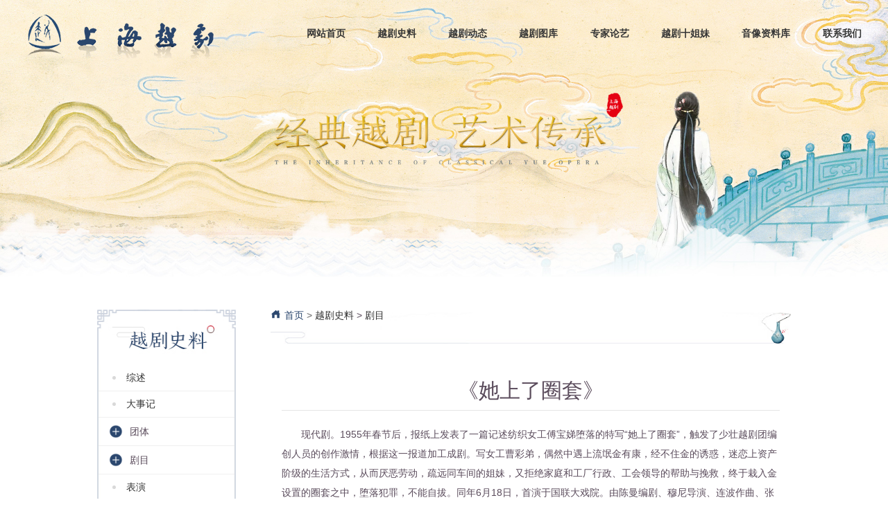

--- FILE ---
content_type: text/html; charset=utf-8
request_url: http://yueju.net/api/drama_details.html?id=151
body_size: 3008
content:
<!DOCTYPE html>
<html lang="en">

<head>

  <meta name="keywords" content="上海越剧艺术研究中心">
  <meta name="description" content="上海越剧艺术研究中心">
  <meta charset="UTF-8" />
  <meta http-equiv="X-UA-Compatible" content="IE=edge" />
  <meta name="viewport" content="width=device-width, initial-scale=1.0" />
  <title>上海越剧艺术研究中心</title>
  <link rel="stylesheet" href="/web/css/base.css" />
  <link rel="stylesheet" href="/web/css/index.css" />
  <link rel="stylesheet" href="/web/css/animate.css" />
  <link rel="stylesheet" href="/web/css/swiper-bundle.min.css" />
  <link rel="stylesheet" href="/web/css/media.css" />
  <link rel="stylesheet" type="text/css" href="/web/css/normalize.css" />
  <link rel="stylesheet" type="text/css" href="/web/css/demo.css" />
  <link rel="stylesheet" type="text/css" href="/web/css/component.css" />
  <link rel="stylesheet" type="text/css" href="/web/css/fxsmall.css" />

</head>
<body>
<div class="header">
  <div>
    <a href="/">
      <img src="/storage/uploads/20221106/8b8e5957c1b650542325f49e09e32cb0.png" alt="" />
    </a>
  </div>
  <nav id='nav1'>
    <ul class="f14">
      <li>
        <a href="/"><h3 class="fb">网站首页</h3></a>
      </li>
      <!--<li>-->
      <!--  <a href="/api/introduce.html"><h3 class="fb">剧院介绍</h3></a>-->
      <!--</li>-->
      <li>
        <a href="/api/history.html"><h3 class="fb">越剧史料</h3></a>
      </li>
      <li>
        <a href="/api/dynamic.html"><h3 class="fb">越剧动态</h3></a>
      </li>
      <li>
        <a href="/api/image.html"><h3 class="fb">越剧图库</h3></a>
      </li>
      <li>
        <a href="/api/expert.html"><h3 class="fb">专家论艺</h3></a>
      </li>
      <li class="showli">
         <a href="/api/sister.html"><h3 class="fb">越剧十姐妹</h3></a>
        <!--<div>-->
        <!--<a href="/api/active.html"><h3 class="fb">活动信息</h3></a>-->
        <!--<a href="/api/chara.html"><h3 class="fb">人物</h3></a>-->
        <!--</div>-->
      </li>
      <li>
        <a href="/api/videocate.html"><h3 class="fb">音像资料库</h3></a>
      </li>
      <li>
        <a href="/api/links.html"><h3 class="fb">联系我们</h3></a>
      </li>
    </ul>
  </nav>
  <nav id='nav2'>
    <img src="/web/img/arow.png" alt="" />
  </nav>
</div>
<main class="news">
    <section class="banner">
        <img src="/web/img/probanner.jpg" alt=""/>
    </section>
    <section class="newmain contain">
        <aside class="newaside">
            <div><img src="/web/img/shi_title1.jpg" alt=""/></div>
            <div>
    <dl>
        <dt class="f14" data-i="0"><a href="/api/descript">综述</a></dt>
    </dl>
    <dl>
        <dt class="f14" data-i="1"><a href="/api/story">大事记</a></dt>
    </dl>
    <dl>
        <dt class="f14" data-i="2"><a href="/api/team">团体</a></dt>
        <dd data-j="20"><a href="/api/group">团体、社区</a></dd>
        <dd data-j="21"><a href="/api/group_form">团体表格</a></dd>
    </dl>
    <dl>
        <dt class="f14" data-i="3"><a href="/api/drama">剧目</a></dt>
        <dd data-j="30"><a href="/api/drama">传统戏与古代剧</a></dd>
        <dd data-j="31"><a href="/api/drama">时装戏与现代剧</a></dd>
    </dl>
    <dl>
        <dt class="f14" data-i="4"><a href="/api/perform">表演</a></dt>
    </dl>
    <dl>
        <dt class="f14" data-i="5"><a href="/api/director">导演</a></dt>
    </dl>
    <dl>
        <dt class="f14" data-i="6"><a href="/api/music">音乐</a></a></dt>
    </dl>
    <dl>
        <dt class="f14" data-i="7"><a href="/api/dance">舞美</a></dt>
    </dl>
    <dl>
        <dt class="f14" data-i="7"><a href="/api/research">理论研究</a></dt>
    </dl>
    <dl>
        <dt class="f14" data-i="8"><a href="/api/show">演出</a></dt>
        <dd data-j="80"><a href="/api/shows">演出</a></dd>
        <dd data-j="81"><a href="/api/shows_form">演出场所表格</a></dd>
        <dd data-j="82"><a href="/api/abroad_form">出国表格</a></dd>
        <dd data-j="83"><a href="/api/movie_form">影视表格</a></dd>
    </dl>
    <dl>
        <dt class="f14" data-i="9"><a href="/api/newspaper">报刊</a></dt>
        <dd data-j="90"><a href="/api/newspapers">报刊</a></dd>
        <dd data-j="91"><a href="/api/news_form">报刊表格</a></dd>
    </dl>
    <dl>
        <dt class="f14" data-i="10"><a href="/api/jargon">行话</a></dt>
    </dl>
    <dl>
        <dt class="f14" data-i="11"><a href="/api/anecdote">轶闻</a></dt>
    </dl>
    <dl>
        <dt class="f14" data-i="12"><a href="/api/special_notes">专记</a></dt>
    </dl>
    <dl>
        <dt class="f14" data-i="13"><a href="/api/characters">人物</a></dt>
    </dl>
    <dl>
        <dt class="f14" data-i="14"><a href="/api/award">获奖</a></dt>
    </dl>
    <!--<dl>-->
    <!--    <dt class="f14" data-i="15"><a href="/api/sister">越剧十姐妹</a></dt>-->
    <!--    <dd data-j="150"><a href="/api/active">活动报告</a></dd>-->
    <!--    <dd data-j="151"><a href="/api/chara">人物</a></dd>-->
    <!--</dl>-->
    <dl style="display: none">
        <dt data-i="16"><a href="">上海越剧院2019年11月份演出</a></dt>
    </dl>
    <dl style="display: none">
        <dt data-i="17"><a href="">上海越剧艺术研究中心</a></dt>
    </dl>
    <dl style="display: none">
        <dt data-i="18"><a href="">上海兰生越剧发展基金简介</a></dt>
    </dl>
</div>
            <div>
                <img src="/web/img/aboutus_bottom.jpg" alt=""/>
                <img src="/web/img/sub_type_xiu.png" alt=""/>
            </div>
        </aside>
        <article>
            <div class="f14">
                <div>
                    <span><a href="/"><img src="/web/img/home.png" alt="" />首页</a></span>
                    <span><a href="/api/history.html">越剧史料</a></span>
                    <span><a href="/api/drama.html">剧目</a></span>
                </div>
            </div>
            <div>
                <h3 class="hh3"> 《她上了圈套》</h3>
                <div>
                    <p><br/></p><p></p><article><p style="box-sizing: border-box; animation-fill-mode: both; word-break: break-word; padding: 0px; margin-top: 0em; margin-bottom: 0em; list-style-type: none; font-size: 14px; line-height: 28px; text-indent: 2em; letter-spacing: 0em;">现代剧。1955年春节后，报纸上发表了一篇记述纺织女工傅宝娣堕落的特写“她上了圈套”，触发了少壮越剧团编创人员的创作激情，根据这一报道加工成剧。写女工曹彩弟，偶然中遇上流氓金有康，经不住金的诱惑，迷恋上资产阶级的生活方式，从而厌恶劳动，疏远同车间的姐妹，又拒绝家庭和工厂行政、工会领导的帮助与挽救，终于栽入金设置的圈套之中，堕落犯罪，不能自拔。同年6月18日，首演于国联大戏院。由陈曼编剧、穆尼导演、连波作曲、张坚安舞美设计，李忠萍主演曹彩弟。观众竞相争看，首期日夜两场演出，连演32天。歇夏后，转入长江剧场续演，曹彩弟一角改由张云霞饰演，庞天华饰流氓金有康、魏梅照饰曹父、张小巧饰曹母，又日夜两场连演1个月，观众反响热烈。</p></article><p></p><p><br/></p><p><br/></p>                </div>
            </div>
            <div class="pating">
                <span>上一篇：<a href="/api/award_details.html?id=150"><b> 《瓜园曲》</b></a></span>
                <span>下一篇：<a href="/api/award_details.html?id=152"><b> 《红色医生》</b></a></span>
            </div>

        </article>
    </section>
</main>
<footer id="footer" class="footerbg">
  <img src="/web/img/sub_bottom_bg.jpg" alt="">
  <div class="footer f14">
    <div>
      <span>版权所有：上海越剧艺术研究中心&copy;版权所有</span>
      <i>|</i>
      <a target="_blank" href="https://beian.miit.gov.cn/#/Integrated/index"> 沪ICP备06024322号 -01</a>
    </div>
    <!--<div>-->
    <!--  <a>网站建设</a>-->
    <!--  <a>上海</a>-->
    <!--</div>-->
  </div>
</footer>
<script src="/web/js/jquery.min.js"></script>
<script src="/web/js/index.js"></script>
<script src="/web/js/wow.min.js"></script>

<script src="/web/js/swiper-bundle.js"></script>
</body>
</html>


--- FILE ---
content_type: text/css
request_url: http://yueju.net/web/css/base.css
body_size: 827
content:
@import url(font.css);
html,
body,
div,
span,
applet,
object,
iframe,
h1,
h2,
h3,
h4,
h5,
h6,
p,
blockquote,
pre,
a,
abbr,
acronym,
address,
big,
cite,
code,
del,
dfn,
em,
font,
img,
ins,
kbd,
q,
s,
samp,
small,
strike,
strong,
sub,
sup,
tt,
var,
b,
u,
i,
center,
dl,
dt,
dd,
ol,
ul,
li,
fieldset,
form,
label,
legend,
table,
caption,
tbody,
tfoot,
thead,
tr,
th,
td,
textarea {
  margin: 0;
  padding: 0;
}
* {
  box-sizing: border-box;
  /*user-select: none;*/
}
a {
  cursor: pointer;
}
address,
cite,
dfn,
em,
var,
i {
  font-style: normal;
}
body {
  --fontf: '楷体';
  font-size: 16px;
  line-height: 1.5;
  font-family: var(--fontf), '宋体', '黑体', '楷体', '仿宋';
  color: #222;
}
table {
  border-collapse: collapse;
  border-spacing: 0;
}
h1,
h2,
h3,
h4,
h5,
h6,
th {
  font-size: 100%;
  font-weight: normal;
}
button,
input,
select,
textarea {
  font-size: 100%;
}
fieldset,
img {
  border: 0;
}
a {
  text-decoration: none;
  color: #333;
  background: none;
}
ul,
ol {
  list-style: none;
}
:focus {
  outline: none;
}
.clearfix {
  clear: both;
  content: "";
  display: block;
  overflow: hidden;
}
.clear {
  clear: both;
}
.container {
  width: 70%;
  margin: 0 auto;
}
.contain {
  width: 1200px;
  margin: 0 auto;
}
.f12 {
  font-size: 12px;
}
.f14 {
  font-size: 14px;
}
.f16 {
  font-size: 16px;
}
.f18 {
  font-size: 18px;
}
.f20 {
  font-size: 20px;
}
.f22 {
  font-size: 22px;
}
.f24 {
  font-size: 24px;
}
.f30 {
  font-size: 30px;
}
.fb {
  font-weight: bold;
}
@media screen and (max-width: 400px) {
  .f12 {
    font-size: 8px;
  }
  .f14 {
    font-size: 10px;
  }
  .f16 {
    font-size: 12px;
  }
  .f18 {
    font-size: 14px;
  }
  .f20 {
    font-size: 16px;
  }
  .f22 {
    font-size: 18px;
  }
  .f24 {
    font-size: 20px;
  }
}


--- FILE ---
content_type: text/css
request_url: http://yueju.net/web/css/index.css
body_size: 7379
content:


.p0{
    text-align: center;
    margin-bottom: 20px;
    font-family:inherit ;
    /*padding: 0 !important;*/
}
.p0 h4{
    display: inline-block;
    margin: 0 auto;
    margin-bottom: 10px;
}
.p0 p{
    text-align: left;
}
.p1{
    padding: 2em;
    padding-top: 0;
}
.header {
  position: fixed;
  z-index: 999;
  top: 0;
  left: 0;
  right: 0;
  height: 100px;
}
.header > div {
  position: absolute;
  top: 20px;
  left: 3%;
}
.header > nav {
  position: absolute;
  top: 40px;
  right: 3%;
  width: 800px;
}
.header > nav ul {
  display: flex;
  justify-content: space-between;
}
.header > nav ul h3:hover {
  color: #2a456c;
}
.header > nav ul h3{
    color: #363636;
}
.header > nav:nth-of-type(2) {
  display: none;
}
.headerbg {
  background: rgba(255, 255, 255, 0.9);
  border-bottom: 2px solid #eeeeee;
}
.nav{
    position: absolute;
    left: 50%;
    bottom: 20px;
    transform: translateX(-50%);
}
.nav li{
    display: inline-block;
    width: 10px;
    height: 10px;
    padding-bottom: 0;
    background-color: #fff;
    border-radius: 50%;
    margin: 0px 5px;
    opacity: 0.2;
    transition: .5s;
    cursor: pointer;
}
.nav li.current{
    opacity: 0.6;
}
.hh3{
    font-size: 30px;
    text-align: center;
    border-bottom: 1px solid rgba(0,0,0,.1);
    padding-bottom: 10px;
}
.charp{
    display: flex;
    justify-content: left;
    flex-wrap: wrap;
}
.charp a{
    width: calc(100% / 11);
    margin-bottom: 20px;
}
footer {
  background: #e9eef4;
}
.footer {
  display: flex;
  justify-content: space-between;
  width: 65%;
  margin: 0 auto;
  padding: 30px 0;
  color: #363636;
}
.footer a {
  color: #696969;
}
.footer a:hover {
  color: #013f9e;
}
.footerbg {
  position: absolute;
  width: 100%;
  height: 300px;
  display: flex;
  justify-content: center;
}
.footerbg > .footer {
  position: absolute;
  width: 70%;
  bottom: 30px;
  padding: 0 !important;
  display: flex;
  justify-content: space-between;
}
.footerbg > div {
  width: 100%;
}
.footerbg img {
  height: 100%;
  width: 100%;
  display: block;
}
.indexfoot {
  display: none;
}
body {
  overflow-x: hidden;
}
.abouth3{
    font-size: 30px;
    white-space: normal;
    line-height: 40px;
    text-align: center;
    border-bottom: 1px solid rgba(240,240,240,1);
    padding-bottom: 10px;
}
.swiper-horizontal > .swiper-pagination-bullets,
.swiper-pagination-bullets.swiper-pagination-horizontal,
.swiper-pagination-custom,
.swiper-pagination-fraction {
  bottom: 130px !important;
}
.swiperindex-pagination {
  position: fixed;
  right: 5% !important;
  top: 50% !important;
  transform: translateY(-50%) !important;
  z-index: 1000 !important;
}
.swiper1 {
  --swiper-pagination-color: #f7f0df;
}
.swiper {
  height: 100vh;
}
.swiper {
  --swiper-theme-color: #ff6600;
  --swiper-pagination-color: #00ff33;
  /* 两种都可以 */
}
.kuang {
  height: 210px;
  width: 80px;
  writing-mode: tb-rl;
  Letter-spacing: 10px;
  display: flex;
  justify-content: center;
  align-items: center;
  position: relative;
  margin: 0 auto;
}
.kuang > *:not(div) {
  position: absolute;
}
.kuang > b:nth-of-type(1) {
  left: 0;
  top: 0;
}
.kuang > b:nth-of-type(2) {
  right: 0;
  bottom: 0;
}
.kuang > i:nth-of-type(1) {
  right: 100%;
  bottom: 20px;
}
.kuang > i:nth-of-type(2) {
  left: 100%;
  top: 30px;
}
.index {
  overflow: hidden;
}
.index .aside {
  display: flex;
  flex-direction: column;
  position: fixed;
  right: 2%;
  top: 50%;
  transform: translateY(-50%);
  width: auto;
}
.index .aside span {
  width: 20px;
  height: 20px;
  border-radius: 50%;
  margin-bottom: 10px;
  display: flex;
  justify-content: center;
  align-items: center;
  cursor: pointer;
}
.index .aside span > b {
  border-radius: 50%;
  width: 10px;
  height: 10px;
  background: #fff;
  box-shadow: 0 0 4px 0 rgba(0, 0, 0, 0.3);
}
.index .aside .astiv {
  border: 2px solid #fff;
}
.index > div {
  height: 100vh;
}
.index >div > .img{
    position: absolute;
    z-index:-1;
    height: 100vh;
    width: 100vw;
    background-repeat: no-repeat;
    background-position: center;
    background-size: auto;
}
.index > div:not(:first-child) {
  display: none;
}
.index .onefloor .zi {
  width: 60%;
  display: flex;
  justify-content: space-between;
  position: absolute;
  z-index: 100;
  top: calc(50% - 6%);
  left: 20%;
}
.index .onefloor .zi span {
  position: absolute;
}
.index .onefloor .zi span:nth-of-type(1) {
  left: 0;
}
.index .onefloor .zi span:nth-of-type(2) {
  left: 10%;
}
.index .onefloor .zi span:nth-of-type(3) {
  left: 20%;
}
.index .onefloor .zi span:nth-of-type(4) {
  left: 30%;
}
.index .onefloor .zi span:nth-of-type(5) {
  left: 50%;
}
.index .onefloor .zi span:nth-of-type(6) {
  left: 60%;
}
.index .onefloor .zi span:nth-of-type(7) {
  left: 70%;
}
.index .onefloor .zi span:nth-of-type(8) {
  left: 80%;
}
.index .onefloor .zi span:nth-of-type(9) {
  right: 0;
  top: 50px;
}
.index .onefloor .down {
  position: absolute;
  bottom: 200px;
  width: 100%;
  left: 0;
  text-align: center;
  animation: downkey 0.8s linear infinite;
  cursor: pointer;
}
@keyframes downkey {
  0% {
    transform: translate(0, 0);
  }
  100% {
    transform: translate(0, 20px);
  }
}
.index .twofloor {
  /*background-image: url('../img/index_bg02.jpg');*/
  /*background-position-y: -35px;*/
  /*background-size: 100%;*/
}
.index .twofloor .zi {
  position: absolute;
  height: 100%;
  top: 0;
  left: 15%;
  z-index: 100;
}
.index .twofloor .zi .twomefa {
  overflow: hidden;
  width: 160px;
  height: 210px;
  top: 230px;
  left: 8%;
}
.index .twofloor .zi .twotextfa {
  right: 28%;
  top: 200px;
}
.index .twofloor .zi .tworwfa {
  top: 210px;
  right: -100px;
}
.index .twofloor .zi > .chuan {
  top: auto;
  bottom: 130px;
  left: 50px;
  animation: chuankey 15s ease-out infinite;
}
@keyframes chuankey {
  0% {
    transform: translate(0, 0);
  }
  50% {
    transform: translate(300px, 100px);
  }
  100% {
    transform: translate(0, 0);
  }
}
.index .twofloor .zi > div {
  overflow: hidden;
  position: absolute;
}
.index .twofloor .zi > div > .twotext {
  display: block;
  width: 200px;
  height: 400px;
  text-indent: 2em;
  writing-mode: tb-rl;
  text-orientation: upright;
  Letter-spacing: 3px;
}
.index .twofloor .zi > div > .twotext p {
  position: absolute;
  top: 12%;
  height: 88%;
  right: 0;
  line-height: 2.75;
}
.index .twofloor .zi > div > .twotext img {
  width: 100%;
  height: 100%;
}
.index .twofloor .zi > div > .tworw {
  height: 700px;
}
.index .twofloor .zi > div > .tworw > img {
  height: 100%;
}
.index .threefloor {
  /*background-image: url(../img/index_bg03.jpg);*/
  /*background-position-y: -35px;*/
  /*overflow: hidden;*/
}
.index .threefloor .zi {
  position: absolute;
  height: 100%;
  top: 0;
  left: 15%;
  z-index: 100;
}
.index .threefloor .zi .threeyuefa {
  right: -3%;
  width: 160px;
}
.index .threefloor .zi .threerwfa {
  top: 350px;
}
.index .threefloor .zi .threetextfa {
  top: 200px;
  left: 27%;
  width: 55%;
}
.index .threefloor .zi > div {
  overflow: hidden;
  position: absolute;
  top: 230px;
}
.index .threefloor .zi > div > .threerw {
  height: 700px;
}
.index .threefloor .zi > div > .threerw img {
  height: 100%;
}
.index .threefloor .zi > div > .threetext {
  overflow: hidden;
}
.index .threefloor .zi > div > .threetext div:first-child {
  display: flex;
}
.index .threefloor .zi > div > .threetext div:first-child h3 {
  padding: 15px 0;
  background: #f1f1f1;
  color: #959595;
}
.index .threefloor .zi > div > .threetext div:first-child h3 i {
  padding: 0 40px;
}
.index .threefloor .zi > div > .threetext div:first-child .yuactive {
  background: #013f9e;
  color: #fff;
}
.index .threefloor .zi > div > .threetext div:first-child .yuactive i {
  animation: ikey 2s ease;
}
@keyframes ikey {
  0% {
    color: #959595;
    background: #f1f1f1;
  }
  100% {
    color: #fff;
    background: #013f9e;
  }
}
.index .threefloor .zi > div > .threetext div:first-child .yuremove {
  animation: rekey 2s ease;
}
.index .threefloor .zi > div > .threetext div:first-child .yuremove i {
  background: #013f9e;
  animation: reikey 1s ease 0.5s forwards;
}
@keyframes reikey {
  0% {
    background: #013f9e;
  }
  100% {
    background: #f1f1f1;
  }
}
@keyframes rekey {
  0% {
    background: #013f9e;
  }
  100% {
    background: #f1f1f1;
  }
}
.index .threefloor .zi > div > .threetext div:nth-child(2) {
  width: 100%;
  border: 2px solid #e4e4e4;
  padding-top: 40px;
}
.index .threefloor .zi > div > .threetext .ione {
  margin-bottom: 40px;
}
.index .threefloor .zi > div > .threetext .ione li {
    position: relative;
    height: 111px;
  /*background: url(../img/index_newslist_bg.png) no-repeat left top;*/
  width: 90%;
  margin-bottom: 3px;
  padding: 20px 20px 30px;
}
.index .threefloor .zi > div > .threetext .ione li img{
    position: absolute;
    left: 0;top: 0;
}
.index .threefloor .zi > div > .threetext .ione li .img1{
    display: block;
    height: 100%;
}
.index .threefloor .zi > div > .threetext .ione li .img2{
    display: none;
    height: 100%;
}
.index .threefloor .zi > div > .threetext .ione li:hover .img2{
    display: block;
}
.index .threefloor .zi > div > .threetext .ione li:hover .img1{
    display: none;
}
.index .threefloor .zi > div > .threetext .ione li:hover{
    /*background: url(../img/threebg.png) no-repeat left top;*/
}
.index .threefloor .zi > div > .threetext .ione li h6 {
  color: #323232;
  margin-bottom: 8px;
}
.index .threefloor .zi > div > .threetext .ione li p {
  text-overflow: ellipsis;
  overflow: hidden;
  display: -webkit-box;
  -webkit-box-orient: vertical;
  -webkit-line-clamp: 2;
  line-height: 1.5;
}
.index .threefloor .zi > div > .threetext .ione a img {
  margin-top: 10px;
}
.index .threefloor .zi > div > .threetext .itwo {
  display: none;
  padding: 20px 0;
}
.index .threefloor .zi > div > .threetext .itwo li {
  padding: 10px 20px;
  display: flex;
  justify-content: space-between;
  align-items: center;
  border-bottom: 1px solid #f0f0f0;
}
.index .threefloor .zi > div > .threetext .itwo li span {
  display: flex;
  align-items: center;
  color: #c8c8c8;
  margin-right: 45px;
}
.index .threefloor .zi > div > .threetext .itwo li span img {
  width: 16px;
  margin-right: 5px;
}
.index .threefloor .zi > div > .threetext .itwo li span i {
  color: #969696;
}
.index .threefloor .zi > div > .threetext .itwo li a img {
  margin-top: 10px;
}
.index .fourfloor {
  background-image: url(../img/index_bg04.jpg);
  background-position-y: -35px;
  overflow: hidden;
}
.index .fourfloor > .container {
  position: relative;
}
.index .fourfloor > .container > div {
  position: absolute;
  overflow: hidden;
}
.index .fourfloor > .container > div > div > img {
  height: 100%;
}
.index .fourfloor > .container > div > span > img {
  width: 100%;
}
.index .fourfloor > .container .fourrw1 {
  height: 750px;
  top: 170px;
  left: -7%;
}
.index .fourfloor > .container .fourrw2 {
  height: 600px;
  top: 290px;
  left: 23%;
}
.index .fourfloor > .container .fourrw3 {
  height: 400px;
  left: 48%;
  top: 460px;
  z-index: 10;
}
.index .fourfloor > .container .fourrw4 {
  top: 450px;
  right: 20%;
}
.index .fourfloor > .container .fourrw4 > div {
  height: 450px;
}
.index .fourfloor > .container .fourtufa {
  top: 250px;
  right: 10%;
  width: 160px;
}
.index .fourfloor > .container .morefa {
  top: 400px;
  right: 25%;
}
.index .fourfloor > .container .fourq1 {
  width: 280px;
  top: 260px;
  left: 40%;
  z-index: 5;
}
.index .fourfloor > .container .fourq1 img {
  animation: q1 3s,q2  5s linear infinite 2s;
}
.index .fourfloor > .container .fourq2 {
  width: 180px;
  left: 45%;
  top: 430px;
}
.index .fourfloor > .container .fourq2 img {
  animation: q1 3s ,q2 8s linear infinite 2s;
}
.index .fourfloor > .container .fourq3 {
  width: 130px;
  left: 53%;
  top: 440px;
  z-index: 3;
}
.index .fourfloor > .container .fourq3 img {
  animation: q1 3s,q2 12s linear infinite 2s;
}
@keyframes q1 {
  0% {
    transform: scale(0);
  }
  100% {
    transform: scale(1);
  }
}
@keyframes q2 {
  0% {
    transform: translateY(0);
  }
  50% {
    transform: translateY(20px);
  }
  100% {
    transform: translateY(0);
  }
}
.index .fivefloor {
  background-image: url(../img/index_bg05.jpg);
  background-position-y: -35px;
  overflow: hidden;
}
.index .fivefloor .container {
  position: relative;
}
.index .fivefloor .container > div {
  position: absolute;
  overflow: hidden;
}
.index .fivefloor .container .fivewe {
  left: 8%;
  top: 330px;
  width: 160px;
}
.index .fivefloor .container .fivewm {
  left: 22%;
  top: 360px;
}
.index .fivefloor .container .fivewm > div {
  display: flex;
  flex-direction: column;
  align-items: center;
}
.index .fivefloor .container .ulfa {
  left: 40%;
  top: 290px;
}
.index .fivefloor .container ul li {
  background-image: url(../img/tel01.png);
  display: flex;
  flex-direction: column;
  padding: 30px 0 10px 70px;
  margin-bottom: 30px;
}
.index .fivefloor .container ul li > span:first-child {
  margin-bottom: 10px;
}
.index .fivefloor .container .fiveaboutfa {
  top: 380px;
  right: 25%;
}
.index .fivefloor .container .fiveabout {
  display: flex;
  flex-direction: column;
  padding: 20px;
}
.index .fivefloor .container .fiveabout b {
  position: absolute;
}
.index .fivefloor .container .fiveabout > b:nth-of-type(1) {
  left: 0;
  top: 0;
}
.index .fivefloor .container .fiveabout > b:nth-of-type(2) {
  right: 0;
  bottom: 0;
}
.index .fivefloor .container .fiveabout > a:nth-of-type(1) {
  margin-bottom: 15px;
}
.index .fivefloor .container .fiveabout a:hover {
  color: #013f9e;
}
aside {
  width: 17%;
  text-align: center;
  vertical-align: bottom;
  margin-top: 10px;
}
aside img {
  height: 100%;
  width: 100%;
}
aside > div:first-child {
  height: 80px;
}
aside > div:nth-child(2) {
  background: url(../img/aboutus_type_bg.jpg) repeat-y top center;
  background-size: 100%;
  text-align: left;
  padding-bottom: 120px;
  min-height: 300px;
}
aside > div:nth-child(2)  dl {
  width: calc(100% - 4px);
  margin: 0 auto;
}
aside > div:nth-child(2)  dl > dt,
aside > div:nth-child(2)  dl dd {
  display: flex;
  align-items: center;
  padding: 10px 0;
  border-bottom: 1px solid #f0f0f0;
}
aside > div:nth-child(2)  dl > dd {
  display: none;
  padding: 10px 0 10px 40px !important;
}
aside > div:nth-child(2)  dl .onemore > img {
  width: 100%;
}
aside > div:nth-child(2)  dl .yuan {
  padding-left: 20px;
}
aside > div:nth-child(2)  dl .openmore {
  padding-left: 15px;
}
aside > div:nth-child(2)  dl .openmore span {
  width: 20px;
  height: 20px;
  margin-right: 10px;
}
aside > div:nth-child(2)  dl > .yuan::before {
  content: '';
  width: 5px;
  height: 5px;
  display: inline-block;
  background: #d9d9d9;
  border-radius: 50%;
  margin-right: 15px;
}
aside > div:nth-child(2)  dl > .yuan:hover::before {
  background: #65beba;
}
aside > div:nth-child(2)  dl > dt:hover {
  background: #eff8f8;
  cursor: pointer;
}
aside > div:nth-child(2)  dl > dd:hover {
  background: #eff8f8;
  cursor: pointer;
}
aside > div:nth-child(3) {
  position: relative;
}
aside > div:nth-child(3) > img {
  height: auto;
}
aside > div:nth-child(3) > img:nth-child(2) {
  position: absolute;
  left: -40%;
  bottom: -20px;
}
section > article {
  width: 80%;
}
section > article > div:nth-child(1) {
  background-image: url(../img/aboutus_mbx.jpg);
  background-size: 100%;
  background-position: bottom;
  background-repeat: no-repeat;
  padding-bottom: 35px;
  padding-top: 10px;
  min-height: 60px;
  display: flex;
  align-items: center;
  margin-bottom: 30px;
}
section > article > div:nth-child(1) > div > span:not(:first-child)::before {
  content: " > ";
}
section > article > div:nth-child(1) span:first-child a {
  color: #2b476e;
}
section > article > div:nth-child(1) span:first-child a:hover {
  border-bottom: 1px solid #2b476e;
}
section > article > div:nth-child(1) span:not(:last-child) {
  color: #666;
}
section > article > div:nth-child(1) img {
  width: 15px;
  height: 13px;
  margin-right: 5px;
}
.p1 li,.p1 dd {
  line-height: 2;
  margin-bottom: 20px;
  padding: 10px;
  border-bottom: 1px solid #f0f0f0;
}
.p1  li,
.p1  dd {
  line-height: 2;
  margin-bottom: 20px;
  padding: 10px;
  border-bottom: 1px solid #f0f0f0;
}
.p1  li > div:first-child,
.p1  dd > div:first-child {
  display: flex;
  justify-content: space-between;
}
.p1  li > div:first-child span,
.p1  dd > div:first-child span {
  color: #969696;
}
.p1  li > div:nth-child(2) a:hover,
.p1  dd > div:nth-child(2) a:hover {
  color: #013f9e;
  transition: all 0.5s;
  -webkit-transition: all 0.5s;
}
.p1  li h5,
.p1  dd h5 {
  font-weight: bold;
}
.p1  i {
  display: block;
  text-align: end;
  margin-top: 10px;
}
.p1  i a {
  color: #2b476e;
  background: rgba(252, 252, 252);
  border: 1px solid #f0f0f0;
  padding: 5px 15px ;
}


section > article > div:nth-child(2) li,
section > article > div:nth-child(2) dd {
  line-height: 2;
  margin-bottom: 20px;
  padding: 10px;
  border-bottom: 1px solid #f0f0f0;
}
section > article > div:nth-child(2) li > div:first-child,
section > article > div:nth-child(2) dd > div:first-child {
  display: flex;
  justify-content: space-between;
}
section > article > div:nth-child(2) li > div:first-child span,
section > article > div:nth-child(2) dd > div:first-child span {
  color: #969696;
}
section > article > div:nth-child(2) li > div:nth-child(2) a:hover,
section > article > div:nth-child(2) dd > div:nth-child(2) a:hover {
  color: #013f9e;
  transition: all 0.5s;
  -webkit-transition: all 0.5s;
}
section > article > div:nth-child(2) li h5,
section > article > div:nth-child(2) dd h5 {
  font-weight: bold;
}
section > article > div:nth-child(2) i {
  display: block;
  text-align: end;
  margin-top: 10px;
}
section > article > div:nth-child(2) i a {
  color: #2b476e;
  background: rgba(252, 252, 252);
  border: 1px solid #f0f0f0;
  padding: 5px 15px ;
}
/*section > article > div > ul,*/
/*section > article > div ol {*/
/*  min-height: 600px;*/
/*}*/
/*section > article > div > dl {*/
/*  min-height: 600px;*/
/*}*/
.dianj{
    display: flex;
    justify-content: space-between;
    align-items: center;
}
.swiper-slide{
    border: 1px solid transparent;
    overflow: hidden;
}
.pagination{
    display: flex !important;
    flex-wrap: wrap;
    justify-content: center;
}
.pagination li{
    display: inline-flex !important;
    flex: 0 !important;
}
/*.paging {*/
/*  display: flex;*/
/*  justify-content: center;*/
/*}*/
/*.paging li{*/
/*    display: inline-flex !important;*/
/*    justify-content: center;*/
/*    align-items: center;*/
/*    text-align: center;*/
/*    width: 45px;height: 40px;*/
/*}*/
.paging a {
  display: flex;
  justify-content: center;
  align-items: center;
  width: 40px;
  height: 40px;
  font-size: 12px;
  background: #f2f2f2;
  border-radius: 5px;
  margin-right: 5px;
  color: #666;
}
.paging span {
  display: flex;
  justify-content: center;
  align-items: center;
  width: 40px;
  height: 40px;
  font-size: 12px;
  background: #fff;
  border-radius: 5px;
  margin-right: 5px;
  border: 1px solid #f2f2f2;
}
.paging > span a {
  height: 40px;
  width: 80px;
}
.paging .nota {
  background: #c8c8c8;
  color: #fff;
  cursor: not-allowed;
}
.paging .page {
  background-color: #2b476e;
  color: #fff;
}
.banner {
  width: 100%;
}
.banner > img {
  width: 100%;
}
main > section:nth-child(2) {
  display: flex;
  justify-content: space-between;
}
.notshow {
  width: 100% !important;
}
.notshow > div:nth-child(1) {
  justify-content: center !important;
}
.notshow h4 {
  text-align: center;
  font-size: 30px;
}
.notshow span,
.notshow i {
  display: none !important;
}
.notshow p {
  overflow: auto;
  display: -webkit-box;
  text-overflow: unset;
  -webkit-box-orient: unset;
}
.notshow > .pages {
  display: flex;
}
.intro .intmain > article > div:nth-child(2) > ul:first-child {
  display: block;
}
.intro .intmain > article p {
  text-indent: 1em;
}
.newmain > article > div:nth-child(2) {
  padding: 2em;
  padding-top: 0;
}
.newmain > article > div:nth-child(2) > ul:first-child p {
  /*display: block;*/
  text-align: left;
}
.newmain > article > div:nth-child(2) .p {
  overflow: hidden;
  display: -webkit-box;
  text-overflow: ellipsis;
  -webkit-box-orient: vertical;
  -webkit-line-clamp: 2;
}
.newmain > article > div:nth-child(2) dd > .pages,
.newmain > article > div:nth-child(2) li > .pages {
  display: none;
  justify-content: space-between;
}
.newmain > article > div:nth-child(2) dd > .pages a,
.newmain > article > div:nth-child(2) li > .pages a {
  text-decoration: none;
}
.newmain .cc p {
  display: block !important;
}
.dynamic dl:not(:first-child) {
  display: block;
}
.dynamic ul:first-child {
  display: block;
}
.dynamic li {
  display: flex;
  flex: 1;
  border-bottom: 1px solid #f0f0f0;
}
.dynamic li > div:first-child {
  width: 20%;
  justify-content: center;
  align-items: center;
  overflow: hidden;
}
.dynamic li > div:first-child  img {
  width: 80%;
  animation: imgantion 1s;
}
@keyframes imgantion {
  0% {
    transform: translate(100px, 100px);
  }
  100% {
    transform: translate(0, 0);
  }
}
.dynamic li > div:nth-child(2) {
  width: 75%;
}
.dynamic li > div:nth-child(2) > div:first-child {
  display: flex;
  justify-content: space-between;
  align-items: center;
}
.dynamic li p {
  overflow: hidden;
  display: -webkit-box;
  text-overflow: ellipsis;
  -webkit-box-orient: vertical;
  -webkit-line-clamp: 2;
}
.dynamic ul:nth-child(2) li {
  flex-direction: column;
  text-align: center;
}
.dynamic ul:nth-child(2) li p {
  display: block;
}
.atlas {
  flex-direction: column;
}
.atlas>ul {
  display: flex;
  flex-wrap: wrap;
  justify-content: space-between;
  width: 100%;
}
.atlas>ul > li {
  padding: 0 2px 2px 0;
  border: 1px solid #e8e8e8;
  width: calc((100% - 40px) / 3);
  margin-bottom: 20px;
}
.atlas>ul > li > div {
  border: 1px solid #e8e8e8;
  padding: 0 2px 1em 0;
}
.atlas>ul > li > div > div {
  width: 100%;
  /*width: 300px;*/
  height: 350px;
  text-align: center;
  overflow: hidden;
  display: flex;
  justify-content: center;
  align-items: center;
  position: relative;
}
.atlas>ul > li > div:hover > div::before {
  content: "";
  display: block;
  width: 100%;
  height: 100%;
  background: rgba(0, 0, 0, 0.3);
  position: absolute;
  pointer-events: none;
}
.atlas>ul > li img {
  width: 120%;
  height: auto;
  animation: atlaskey 1s;
}
@keyframes atlaskey {
  0% {
    transform: translate(200px, 200px);
  }
  100% {
    transform: translate(0, 0);
  }
}
.atlas>ul > li h6 {
  font-weight: bold;
  padding-left: 20px;
  margin-top: 10px;
  margin-bottom: 5px;
}
.atlas>ul > li p {
  padding-left: 20px;
}
.expert>ul {
  display: block;
}
.expert p {
  overflow: hidden;
  display: -webkit-box;
  text-overflow: ellipsis;
  -webkit-box-orient: vertical;
  -webkit-line-clamp: 2;
}
.intmainss>article>div>ul:not(:first-child){
    display: none;
}
/*.about article > div:nth-child(2) > div {*/
/*  display: none;*/
/*}*/
.about aside >div dl a{
    display: block;
}
.about article > div:nth-child(2) > div:first-child {
  display: block;
}
.about article > div:nth-child(2) > div:first-child th:first-child {
  width: 25%;
}
.about article > div:nth-child(2) > div:first-child th:nth-child(2),
.about article > div:nth-child(2) > div:first-child th:nth-child(3) {
  width: 15%;
}
.about article > div:nth-child(2) > div h6 {
  text-align: center;
  font-weight: bold;
  margin-bottom: 20px;
}
.about article > div:nth-child(2) > div table td {
  text-align: left;
  padding-left: 20px;
}
.about article > div:nth-child(2)  h6 {
  font-weight: bold;
  text-align: center;
}
.about article > div:nth-child(2)  p {
  text-indent: 2em;
  margin-top: 20px;
  text-align: left;
}
.about article >div p img{
    max-width: 100% !important;
}
.about4 article > div:nth-child(2) > div {
    text-align: left;
  padding-left: 60px;
  color: #666;
}
.about4 article > div:nth-child(2) form >div{
    margin-bottom: 10px;
}
.about4 article > div:nth-child(2) > div textarea {
  resize: none;
}
.about4 article > div:nth-child(2) > div span {
  vertical-align: top;
  margin-right: 5px;

}
.about4 article > div:nth-child(2) > div textarea,
.about4 article > div:nth-child(2) > div input {
  border: 1px solid #f0f0f0;
  width: 333px;
  margin-bottom: 5px;
  padding: 5px 10px;
    transform: translateY(-5px);
}
.about4 article > div:nth-child(2) > div textarea::placeholder,
.about4 article > div:nth-child(2) > div input::placeholder {
  color: #d0d1dc;
}
.about4 article > div:nth-child(2) > div textarea:focus,
.about4 article > div:nth-child(2) > div input:focus {
  border-color: #4d90cb;
}
.about4 article > div:nth-child(2) > div input[type=button] {
  width: auto;
  color: #fff;
  background: #2a456c;
  padding: 10px 20px;
}

input[type='number'] {
    -moz-appearance:textfield;
}
input[type=number]::-webkit-inner-spin-button,
input[type=number]::-webkit-outer-spin-button {
    -webkit-appearance: none;
    margin: 0;
}
.about table {
  table-layout: fixed;
  width: 100%;
  margin-bottom: 20px;
}
.about table td,
.about table th {
  border: 2px solid #2c2c2c;
  padding: 5px 10px;
  text-align: center;
  color: #666;
  height: 30px;
}
.about table td a,
.about table th a {
  color: #0066cc;
}
.about table th {
  font-weight: bold;
}
.tudetail {
  flex-direction: column;
}
.tudetail > h1 {
  padding-bottom: 20px;
  border-bottom: 1px solid #f0f0f0;
  margin-bottom: 10px;
  text-align: center;
}
.tuswp {
  border: 1px solid #e4e4e4;
  position: relative;
}
.tuswp .swipertu {
  text-align: center;
  width: calc(100% - 100px);
  /*height: calc(100% - 100px);*/
  padding: 50px 0;
}
.tuswp .swipertu img {
  height: 100%;
  width: auto;
  /*width:100%;*/
  scale: 0.9;
}
.tuswp .swipertu {
  --swiper-navigation-size: 0;
}
.tuswp .swiper-button-hidden {
  opacity: 0;
  animation: all 1s;
}
.tuswp .swiper-button-prev,
.tuswp .swiper-button-next {
  height: 120px;
  width: 60px;
  background: #d5d5d5;
  position: absolute;
  z-index: 111;
  --swiper-navigation-size: 0;
}
.tuswp .swiper-button-prev > img,
.tuswp .swiper-button-next > img {
  height: 40%;
}
.tuswp .swiper-button-prev:hover {
  background: #c1c1c1;
  z-index: 111;
}
.tuswp .swiper-button-prev:hover > img {
  transform: translateX(-50px);
  filter: drop-shadow(50px 0 #556b8a);
}
.tuswp .swiper-button-next:hover {
  background: #c1c1c1;
  z-index: 111;
}
.tuswp .swiper-button-next:hover > img {
  transform: translateX(50px);
  filter: drop-shadow(-50px 0 #556b8a);
}
.tuswp .swiper-button-prev,
.tuswp .swprev {
  left: 0;
}
.tuswp .swiper-button-next,
.tuswp .swnext {
  right: 0;
}
.tuswp .swprev,
.tuswp .swnext {
  height: 100%;
  width: 50%;
  position: absolute;
  cursor: pointer;
  top: 0;
  z-index: 100;
}
.newdetail article > div:nth-child(2) {
  padding: 0 10px;
}
.newdetail article > div:nth-child(2) h3 {
  text-align: center;
}
.newdetail article > div:nth-child(2) p {
  padding: 10px 0;
  padding-bottom: 30px;
  border-top: 1px solid #f0f0f0;
}
.newdetail article > div:nth-child(2) p img {
  display: block;
  margin: 0 auto;
}
article .pating {
  display: flex;
  justify-content: space-between;
  padding: 0 2em;
}
article .pating span {
  color: #969696;
}
article .pating span b {
  color: #222;
}
.newrw ul {
  display: flex;
  flex-wrap: wrap;
}
.newrw ul li {
  width: calc((100% - 20px) / 3);
  border: 1px solid #f0f0f0;
  height: 360px;
  margin-right: 10px;
}
.newrw ul li div {
  height: 240px;
  width: 100%;
  overflow: hidden;
  display: flex;
  justify-content: center;
  align-items: center;
}
.newrw ul li a {
  width: 100%;
}
.newrw ul li img {
  width: 100%;
}
.newrw ul li b {
  font-weight: normal;
  color: #666;
}
.newrw ul li p {
  display: -webkit-box;
  overflow: hidden;
  text-overflow: ellipsis;
  -webkit-line-clamp: 2;
  -webkit-box-orient: vertical;
}
.newrw ul li:nth-child(3n) {
  margin-right: 0;
}

.showli >div a{
    display: block;
    text-align: center;
    padding: 5px 0;
}
.showli >div{
    padding-top:10px;
    transition: all 0.3s;
    opacity: 0;
    transform: translateY(-100%);
}
.showli:hover >div{
    opacity: 1;
    transform: translateY(0);
}
.shipinxq{
    display: flex !important;
    flex: 1;
    flex-direction: column;
    gap: 20px;
    justify-content: space-around;
    font-size: 22px;
    text-align: center;
}
.shipinxq h6{
    cursor: pointer;
}
.shipinxq video,.shipinxq audio{
    width: 100%;
}
.shipinxq ul{
    width: 100%;
    display: grid !important;
    grid-template-columns: repeat(3,1fr);
    gap: 20px;
}
.shipinxq ul li{
    display: flex;
    justify-items: flex-start;
    align-items: center;
    gap: 15px;
    border:1px solid #e8e8e8;
    padding: 10px 15px;
    border-radius: 5px;
    transition: 0.3s;
    cursor: pointer;
}
.shipinxq ul li:hover{
    box-shadow: 0 0 4px 4px rgba(0,0,0,0.1);
}
.movevideo{
    display: none;
}
.movevideo{
    position: fixed;
    top: 0;left: 0;right: 0;bottom: 0;
    z-index: 111;
}
.movevideo::before{
    content:'';
    position: fixed;
    top: 0;left: 0;
    right: 0;bottom: 0;
    background: rgba(0,0,0,0.3);
    z-index: 2;
}
.movevideo .video{
    position: fixed;
    max-width: 50%;
    max-height: 50%;
    min-height: 30%;
    min-width: 30%;
    top: 50%;
    left: 50%;
    transform: translate(-50%,-50%);
    z-index: 3;
}
.movevideo .video video,.movevideo .video audio{
    /*height: 100%;*/
    width: 100%;
    object-fit: contain;
}
.qrcode{
    position: fixed;
    z-index: 1111;
    top: 50%;
    right: 100px;
    transform: translateY(-50%);
    max-width: 100px;
    border-radius: 50%;
    width: 60px;
    height: 60px;
    background-color:rgba(0,0,0,0.5) ;
    display: flex;
    flex-direction: column;
    justify-content: center;
    align-items: center;
    color: #fff;
    font-size: 14px;
}
#qrcode{
    padding: 20px;
    background-color: #fff;
    position: fixed;
    z-index: 1111;
    top: 50%;
    left: 50%;
    transform: translate(-50%,-50%);
}
.qrcode:hover{
    color: #fff;
}
.qrcode:active{
    color: #fff;
}
.qrcode-box{
    position: fixed;
    z-index: 111;
    top: 0;left: 0;right: 0;bottom: 0;
    background-color: rgba(0,0,0,0.4);
    display: none;
}
.shipinxq ul li a{
    width: 20px;
    flex-shrink: 0;
    display: flex;
    justify-content: center;
    align-items: center;
}
.shipinxq ul li a img{
    width: 100%;
}
.shipinxq ul li span{
    flex: 1;
    font-size: 14px;
}
    .shipin {
      display: flex;
      justify-content:space-between;
      gap: 3%;
}
.shipinns{
    flex: 1;
  padding-top: 10px;
}
.shipinns ul{
    display: grid;
    grid-template-columns: repeat(3,1fr);
    gap: 20px;
}
@media screen and (max-width:600px){
    .shipinns ul{
        grid-template-columns: 1fr;
    }
    .shipinxq{
        padding-top: 30px;
    }
    .qrcode{
        right: 30px;
        bottom: 30px;
        top: auto;
        width: 50px;
        height: 50px;
        font-size: 12px;
    }
}
.shipinns ul img{
    width: 100%;
}
.shipinns ul span{
    width: 100%;
    text-align: center;
    display: block;
}
.shipinn{
  /*width: 80%;*/
  flex: 1;
  padding-top: 10px;
}
.shipinn>ul {
  display: flex;
  flex-wrap: wrap;
  gap: 20px;
}
.shipinn>ul > li span {
    white-space: nowrap;
    min-width: 100px;
    text-align: center;
  /*padding: 0 2px 2px 0;*/
  /*border: 1px solid #e8e8e8;*/
  /*width: calc((100% - 40px) / 3);*/
  /*margin-bottom: 20px;*/
  /*margin-right: 20px;*/
}
.shipinn ul li a{
    display: flex;
    flex-direction: column;
    align-items: center;
    justify-content: center;
    gap: 10px;
}
.shipinn>ul > li > div {
  border: 1px solid #e8e8e8;
  padding: 0 2px 1em 0;
}
.shipinn>ul > li > div > div {
  width: 100%;
  /*width: 300px;*/
  height: 350px;
  text-align: center;
  overflow: hidden;
  display: flex;
  justify-content: center;
  align-items: center;
  position: relative;
}
.shipinn>ul > li > div:hover > div::before {
  content: "";
  display: block;
  width: 100%;
  height: 100%;
  background: rgba(0, 0, 0, 0.3);
  position: absolute;
  pointer-events: none;
}
.shipinn>ul > li img {
  /*width: 120%;*/
  /*height: auto;*/
  max-width: 100%;
  /*animation: atlaskeys 1s;*/
}
@keyframes atlaskeys {
  0% {
    transform: translate(200px, 200px);
  }
  100% {
    transform: translate(0, 0);
  }
}
@media screen and (max-width:600px){
    .shipinn>ul{
        gap: 18px;
    }
    .shipinxq ul{
        grid-template-columns:1fr;
    }
    .movevideo .video{
        max-width: 100%;
        max-height: 100%;
        min-height: min-content;
        min-width: 80%;
    }
}
.shipinn>ul > li h6 {
  font-weight: bold;
  padding-left: 20px;
  margin-top: 10px;
  margin-bottom: 5px;
}
.shipinn>ul > li p {
  padding-left: 20px;
}
.cebian{
  width: 100%;
  background:url('/web/img/aboutus_type_bg.jpg') repeat-y top center;
  background-size:100%;
  text-align:left;
  padding-bottom:120px;
  min-height:300px;
}
.cebian a{
    font-size: 14px;
  display: flex;
  align-items:center;
  border-bottom:1px solid #f0f0f0;
  padding: 10px 0;
  width: calc(100% - 4px);
  padding-left: 20px;
  position: relative;
}
.cebian a::before{
content:'';
width: 5px;
height : 5px;display: inline-block;background:#d9d9d9 ;border-radius: 50%;margin-right: 15px
}
.shipin aside>div:first-of-type{
  height: 80px;
}
.shipin aside>div:nth-of-type(3){
  position: relative;
}
.shipin aside img{
  width: 100%;
}
.shipin aside>div:nth-of-type(3) img{
  height: auto;
}
.shipin aside{
  width: 17%;
  text-align: center;
  vertical-align:bottom;
  margin-top:10px;
}
aside > div:nth-child(3) > img:nth-child(2){
  position:absolute;
  left: -40%;
  bottom: -20px;
}

.asas *{
        text-indent: 0 !important;
}


--- FILE ---
content_type: text/css
request_url: http://yueju.net/web/css/media.css
body_size: 2796
content:
@media screen and (max-width: 1550px) {
  .index .twofloor{
    background-position-y: -100px;
  }
  .index .onefloor .zi img {
    width: 90%;
  }
  .banner > img{
      scale: 1.2;
  }
  .index .onefloor .down {
    bottom: 160px;
  }
  .index .threefloor {
    background-position-x: -260px;
  }
  .index .twofloor .zi .twomefa {
    left: 10px;
  }
  .index .threefloor .zi{
      left: 8%;
  }
  .index .threefloor .zi .threetextfa{
      width:67%;
  }
  .index .threefloor .zi .threeyuefa{
      right: -26%;
  }
  .index .threefloor .zi > div > .threetext .ione li{
      width: 92%;
  }
  .index .twofloor .zi > div > .tworw > img {
    height: 90%;
  }
  .index .threefloor .zi > div > .threerw img {
    height: 90%;
  }
  .index .fourfloor {
    background-position-x: -150px;
  }
  .index .fourfloor > .container .fourtufa {
    right: -7%;
  }
  .index .fourfloor > .container .fourrw4 {
    right: 6%;
  }
  .index .fourfloor > .container .morefa {
    right: 17%;
  }
  .index .fourfloor > .container .fourrw1 {
    left: -20%;
  }
  .index .fourfloor > .container .fourrw3 {
    left: 52%;
  }
  .index .fourfloor > .container .fourq3 {
    left: 57%;
  }
  .index .fivefloor {
    background-position-x: -150px;
  }
  .index .fivefloor .container .fivewe {
    left: 0;
  }
  .index .fivefloor .container .fiveaboutfa {
    right: 10%;
  }
  .index .fivefloor .container .ulfa {
    left: 45%;
    top: 320px;
  }
  section > aside {
    width: 20%;
  }
  section > article {
    width: 75%;
  }
  .contain{
      width: 1000px;
  }
  .newmain > article > div:nth-child(2) {
    padding: 1em;
  }
  /*.dynamic li > div:first-child {*/
  /*  width: 30%;*/
  /*}*/
  /*.dynamic li > div:nth-child(2) {*/
  /*  width: 67%;*/
  /*}*/
}
@media screen and (max-height: 800px) {
  .swiper-horizontal > .swiper-pagination-bullets,
  .swiper-pagination-bullets.swiper-pagination-horizontal,
  .swiper-pagination-custom,
  .swiper-pagination-fraction {
    bottom: 320px!important;
  }
  .index .twofloor {
    /*background-position-y: -230px;*/
    /*background-position-x: -80px;*/
    background-repeat: no-repeat;
  }
  .index .threefloor .zi > div > .threerw img {
    height: 90%;
  }
  .index .threefloor {
    background-position-y: -80px;
  }
  .index .threefloor .zi .threetextfa {
    top: 160px;
  }
  .index .threefloor .zi .threerwfa {
    top: 250px;
  }
  .index .threefloor .zi > div > .threetext .ione li {
    padding: 10px 20px 15px;
  }
  .index .threefloor .zi > div > .threetext .itwo {
    padding-top: 0;
  }
  .index .fourfloor {
    background-position-x: -150px;
    background-position-y: -150px;
  }
  .index .fourfloor > .container .fourtufa {
    top: 180px;
  }
  .index .fourfloor > .container .fourq1 {
    top: 190px;
  }
  .index .fourfloor > .container .fourq2 {
    top: 340px;
  }
  .index .fourfloor > .container .fourrw4 {
    top: 380px;
  }
  .index .fourfloor > .container .morefa {
    right: 17%;
    top: 320px;
  }
  .index .fourfloor > .container .fourrw1 {
    top: 90px;
  }
  .index .fourfloor > .container .fourrw3 {
    top: 380px;
  }
  .index .fourfloor > .container .fourrw2 {
    top: 210px;
  }
  .index .fourfloor > .container .fourq3 {
    left: 57%;
    top: 360px;
  }
  .index .fivefloor {
    background-position-y: -110px;
  }
  .index .fivefloor .container .fivewe {
    top: 280px;
  }
  .index .fivefloor .container .fiveaboutfa {
    top: 320px;
  }
  .index .fivefloor .container .ulfa {
    top: 230px;
  }
  .index .fivefloor .container .fivewm {
    top: 300px;
  }
}
@media screen and (max-width: 1280px) {
  .index .onefloor .zi img {
    width: 80%;
  }
  .index .onefloor .down {
    bottom: 160px;
  }
  .index .threefloor .zi .threetextfa{
      width:82%;
  }
  .index .threefloor .zi .threeyuefa{
      right: -13%;
  }
  .swiper-horizontal > .swiper-pagination-bullets,
  .swiper-pagination-bullets.swiper-pagination-horizontal,
  .swiper-pagination-custom,
  .swiper-pagination-fraction {
    bottom: 250px!important;
  }
}
@media screen and (max-width: 1024px) {
  .header > nav {
    width: 600px;
  }
  .index .onefloor .zi img {
    width: 60%;
  }
  .index .onefloor .zi span:nth-of-type(9) {
    right: -2%;
    top: 25px;
  }
  .kuang {
    width: 60px;
  }
  .index .twofloor .zi > div > .twotext {
    height: 300px;
  }
  .index .twofloor .zi .tworwfa {
    top: 180px;
    right: -20%;
  }
  .index .twofloor .zi > .chuan {
    bottom: 60px;
    left: 50px;
  }
  .index .twofloor .zi .twotextfa {
    top: 170px;
  }
  .index .threefloor .zi > div > .threetext div:first-child h3 {
    padding: 10px 0;
  }
  .index .threefloor .zi > div > .threetext div:nth-child(2) {
    padding-top: 20px;
    width: 90%;
  }
  .index .threefloor .zi > div > .threetext .ione li {
    width: 100%;
  }
  .index .threefloor .zi > div > .threetext .ione {
    margin-bottom: 20px;
  }
  .index .threefloor .zi .threetextfa {
    width: 80%;
    left: 15%;
  }
  .index .threefloor .zi > div > .threetext div:first-child {
    justify-content: center;
  }
  .threefloor .threerwfa {
    left: -20%;
  }
  .index .threefloor .zi .threeyuefa {
    right: -10%;
  }
  .index .threefloor .zi > div > .threetext .itwo li {
    padding: 5px 20px;
  }
  .fourrw1 img,
  .fourrw2 img,
  .fourrw3 img,
  .fourrw4 img,
  .fourq1 img,
  .fourq2 img,
  .fourq3 img {
    width: 80% !important;
  }
  .index .fourfloor > .container .fourtufa {
    right: -15%;
  }
  .index .fourfloor > .container .morefa {
    right: 5%;
    top: 250px;
  }
  .index .fourfloor > .container .fourrw4 {
    top: 320px;
  }
  .index .fivefloor .container ul li {
    margin-bottom: 15px;
  }
  .index .fivefloor .container .fiveaboutfa {
    right: -5%;
  }
  .index .fivefloor .container .ulfa {
    left: 45%;
  }
  .index .fivefloor .container .fivewe {
    left: -5%;
  }
}
@media screen and (max-width: 600px) {
    #nav1 li{
        padding: 5px 0;
        width: 100%;
        text-align: center;
        background: rgba(54,54,54,.2);
    }
    #nav1 ul{
        transition: all 0.5s;
    }
    .header{
        transition: all 0.5s;
        height: 40px;
    }
    .header > nav{
        right: auto;
    }
  .header > div {
    width: 40%;
    top: 10px;
  }
  .header > div img {
    width: 100%;
  }
  .header > nav:nth-of-type(1) {
    width: 100%;
  }
  .header > nav:nth-of-type(1) > ul {
    flex-direction: column;
    align-items: center;
    transform: translateY(-150%);
  }
  .header > nav:nth-of-type(2) {
    display: block;
    position: absolute;
    top: 15px;
    right: 20px;
    width: auto;
  }
  .header > nav:nth-of-type(2) > img {
    width: 30px;
    height: 20px;
  }
  .banner {
    overflow: hidden;
    display: flex;
    justify-content: center;
  }
  .banner img {
    width: 150%;
  }
  .footer {
    flex-direction: column;
  }
  .footerbg {
    height: 150px;
  }
  .aside {
    display: none !important;
  }
  .index .onefloor .zi span:not(:last-child) {
    position: static;
    width: 25%;
  }
  .index .onefloor .zi span:last-child {
    text-align: right;
    right: -12%;
    top: 100px;
  }
  .index .onefloor .zi span:last-child img {
    width: 60%;
  }
  .index .onefloor .zi {
    width: 70%;
    left: 15%;
    flex-wrap: wrap;
  }
  .index .onefloor .zi img {
    width: 100%;
  }
  .index .twofloor .zi .twomefa {
    bottom: 30px;
    left: -10%;
    top: auto;
    width: auto;
    height: auto;
  }
  .index .twofloor {
    overflow: hidden;
  }
  .index .twofloor .zi > div > .tworw {
    height: 400px;
  }
  .kuang {
    writing-mode: horizontal-tb;
    width: 140px;
    height: 60px;
    Letter-spacing: 5px;
  }
  .kuang i {
    display: none;
  }
  .index .twofloor .zi > .chuan {
    display: none;
  }
  .index .twofloor .zi > div > .twotext p {
    line-height: 1.7;
  }
  .index .twofloor .zi .twotextfa {
    left: -10%;
    right: auto;
    top: 120px;
  }
  .index .twofloor .zi > div > .twotext img {
    height: 80%;
  }
  .index .twofloor .zi .tworwfa {
    top: 400px;
  }
  .index .threefloor .zi > div > .threerw {
    height: 400px;
  }
  .index .threefloor .zi .threerwfa {
    top: 290px;
  }
  .index .threefloor .zi > div > .threetext div:first-child h3 i {
    padding: 0 15px;
  }
  .index .threefloor .zi > div > .threetext div:nth-child(2) {
    width: 100%;
  }
  .index .threefloor .zi .threetextfa {
    width: 95%;
    left: 30%;
  }
  .index .threefloor .zi .threeyuefa {
    left: -12%;
  }
  .index .fourfloor > .container .fourrw1 {
    display: none;
  }
  .index .fourfloor > .container .fourrw2 {
    height: 500px;
    left: -20%;
    z-index: 10;
  }
  .index .fourfloor > .container .fourtufa {
    top: 120px;
  }
  .index .fourfloor > .container .morefa {
    right: 50%;
    top: 170px;
  }
  .index .fourfloor > .container .fourrw4 {
    top: 340px;
    right: -30%;
    z-index: 10;
  }
  .index .fourfloor > .container .fourrw4 > div {
    height: 330px;
  }
  .index .fourfloor > .container .fourq1 {
    left: 10%;
    z-index: 1;
  }
  .index .fourfloor > .container .fourq2 {
    left: 20%;
  }
  .index .fourfloor > .container .fourq3 {
    left: 48%;
  }
  .index .fourfloor > .container .fourrw3 {
    left: 28%;
  }
  .index .fivefloor .container .fivewe {
    left: -15%;
    top: 90px;
  }
  .index .fivefloor .container .fivewm {
    left: -10%;
    top: 480px;
  }
  .index .fivefloor .container ul li {
    padding: 30px 0 10px 50px;
    background-repeat: no-repeat;
    width: 320px;
  }
  .index .fivefloor .container .fiveaboutfa {
    top: 520px;
    left: 40%;
    right: auto;
  }
  .index .fivefloor .container .fiveabout {
    padding: 10px;
    width: 200px;
  }
  .contain {
    width: 90%;
  }
    .index .threefloor .zi > div > .threetext .ione li h6{
      white-space: nowrap;
  }
  .index .threefloor .zi > div > .threetext .ione li p{
      -webkit-line-clamp:3;
  }
  .index .threefloor .zi > div > .threetext .ione{
      overflow-y: auto;
     max-height: 500px;
  }
  .index .threefloor .zi > div > .threetext .ione li:hover .img1,.index .threefloor .zi > div > .threetext .ione li:hover .img2{
      display: none !important;
  }
  .index .threefloor .zi > div > .threetext .ione li img{
      display: none !important;
      padding-bottom: 10px;
  }
  .index .threefloor .zi > div > .threetext .ione li{
      height: auto !important;
  }
  .dynamic li > div:first-child img{
      width: 100%;
  }
  .dynamic li > div:nth-child(2) > div:first-child{
      flex-direction: column;
  }
  main > section:nth-child(2) {
    flex-direction: column;
  }
  aside,
  article {
    width: 100% !important;
  }
  aside > div:nth-child(3) {
    display: none;
  }
  aside > div:nth-child(2) {
    padding-bottom: 10px;
    min-height: auto;
    background: none;
  }
  aside > div:first-child {
    display: none;
  }
  article > div:nth-child(1) {
    margin-bottom: 0;
  }
  article > div > dl,
  article > div ul,
  article > div ol {
    min-height: auto;
  }
  .dynamic aside,
  .expert aside {
    display: none;
  }
  .dynamic li,
  .expert li {
    flex-direction: column;
  }
  .dynamic p,
  .expert p {
    -webkit-line-clamp: 5;
  }
  .dynamic li > div:first-child {
    width: 100%;
    justify-content: center !important;
  }
  .dynamic li > div:nth-child(2) {
    width: 100%;
  }
  .atlas ul > li {
    width: 100%;
  }
  .about article > div:nth-child(2) > div:nth-child(4) {
    padding-left: 0;
  }
  .about article > div:nth-child(2) > div {
    overflow-x: auto;
  }
  .about article > div:nth-child(2) table {
    min-width: 550px;
  }
  .about article > div:nth-child(2) > div:nth-child(2) tr > td:first-child {
    width: 40%;
  }
  .swipertu img {
    width: 100%;
    height: auto;
  }
  .tuswp .swiper-button-prev,
  .tuswp .swiper-button-next {
    display: none;
  }
  .tuswp .swiper {
    height: auto;
  }
  .tuswp .swiper-wrapper {
    flex-direction: column;
  }
  .tuswp .swiper-slide {
    padding: 10px;
  }
  .swprev,
  .swnext {
    display: none;
  }
  .index .fivefloor .container .ulfa{
      left: -5%;
      top: 160px;
  }
  .about article > div:nth-child(2) p img {
  width: 100%;
  display: block;
}
.showli >div{
    display: none;
}
/*.shipinxq{*/
/*    padding: 85px 0;*/
/*}*/
/*.shipinn ul{*/
/*    flex-direction: column;*/
/*}*/
/*.shipinn ul li{*/
/*    width: 100%;*/
/*}*/
#nav1{
    pointer-events: none;
}
#nav1 ul{
    pointer-events: auto;
}
.index .twofloor .zi > div > .twotext{
    width: 80vw;
}
.pagination > li{
    width: auto !important;
}
}
@media screen and (max-width:2600px){
    .index .threefloor .zi > div > .threetext .ione li{
        height: 150px;
    }
    .index .threefloor .zi > div > .threetext .ione li p{
        -webkit-line-clamp:5;
    }
}
@media screen and (max-width:2400px){
    .index .threefloor .zi > div > .threetext .ione li{
        height: 140px;
    }
    .index .threefloor .zi > div > .threetext .ione li p{
        -webkit-line-clamp:4;
    }
}
@media screen and (max-width:2200px){
    .index .threefloor .zi > div > .threetext .ione li{
        height: 125px;
    }
    .index .threefloor .zi > div > .threetext .ione li p{
        -webkit-line-clamp:3;
    }
}

--- FILE ---
content_type: text/css
request_url: http://yueju.net/web/css/demo.css
body_size: 1639
content:
@import url(https://fonts.googleapis.com/css?family=Lato:300,400,700);
@font-face {
	font-weight: normal;
	font-style: normal;
	font-family: 'codropsicons';
	src:url('../fonts/codropsicons/codropsicons.eot');
	src:url('../fonts/codropsicons/codropsicons.eot?#iefix') format('embedded-opentype'),
		url('../fonts/codropsicons/codropsicons.woff') format('woff'),
		url('../fonts/codropsicons/codropsicons.ttf') format('truetype'),
		url('../fonts/codropsicons/codropsicons.svg#codropsicons') format('svg');
}

*, *:after, *:before { -webkit-box-sizing: border-box; -moz-box-sizing: border-box; box-sizing: border-box; }
.clearfix:before, .clearfix:after { content: ''; display: table; }
.clearfix:after { clear: both; }

body { background-color: #fff; color: #5b4c5c; font-size: 100%; line-height: 1.25; font-family: Arial, sans-serif; }

a {
	/*color: #928792;*/
	text-decoration: none;
	outline: none;
}

a:hover, a:focus {
	color: #726973;
}

.codrops-header {
	margin: 0 auto;
	padding: 2em 2em 0;
	text-align: center;
}

.demo-2 .codrops-header {
	position: absolute;
	top: 0;
	width: 100%;
	color: #fff;
	z-index: 10000;
	padding: 0;
}

.codrops-header h1 {
	margin: 0;
	font-weight: 300;
	font-size: 2.5em;
	padding-top: 0.2em;
}

.demo-2 .codrops-header h1 {
	padding-top: 1em;
}

.codrops-header h1 span {
	display: block;
	padding: 0 0 0.6em 0.1em;
	font-size: 0.6em;
	opacity: 0.6;
}

/* Demo Buttons */
.codrops-demos {
	margin: 0 auto;
	padding: 20px 0;
}

.codrops-demos a {
	display: inline-block;
	font-weight: 400;
	padding: 5px 2px;
	margin: 10px;
	text-transform: uppercase;
	letter-spacing: 1px;
	box-shadow: 0 1px 0 #928792;
	-webkit-transition: box-shadow 0.5s;
	transition: box-shadow 0.2s;
}

.codrops-demos a:hover {
	box-shadow: 0 4px 0 #928792;
}

.codrops-demos a:active,
.codrops-demos a.current-demo {
	box-shadow: 0 4px 0#e74c3c;
	color: #726973;
}

/* To Navigation Style */
.codrops-top {
	width: 100%;
	text-transform: uppercase;
	font-weight: 700;
	font-size: 0.69em;
	line-height: 2.2;
	text-align: left;
}

.codrops-top a {
	display: inline-block;
	padding: 0 1em;
	text-decoration: none;
	letter-spacing: 1px;
}

.demo-2 .codrops-top a:hover {
	color: #f0f0f0;
}

.codrops-top span.right {
	float: right;
}

.codrops-top span.right a {
	display: block;
	float: left;
}

.codrops-icon:before {
	margin: 0 4px;
	text-transform: none;
	font-weight: normal;
	font-style: normal;
	font-variant: normal;
	font-family: 'codropsicons';
	line-height: 1;
	speak: none;
	-webkit-font-smoothing: antialiased;
}

.codrops-icon-drop:before {
	content: "\e001";
}

.codrops-icon-prev:before {
	content: "\e004";
}

section {
	padding: 0 0 2em;
	/*text-align: center;*/
}

.dummy {
	font-size: 1.75em;
	color: #aaa;
	text-align: justify;
	width: 65%;
	margin: 0 auto;
	padding-top: 3.5em;
}

.dummy h2 {
	text-align: center;
}

.dummy p {
	line-height: 1.4;
	position: relative;
	font-weight: 300;
	margin: 0 0 0.65em;
}

.dummy p:last-child::after {
	content: '';
	position: absolute;
	bottom: 0;
	left: 0;
	height: 120px;
	width: 100%;
	background-image: linear-gradient(to bottom, transparent, white);
}

.related p {
	font-size: 1.5em;
}

.related > a {
	border: 3px solid #928792;
	display: inline-block;
	text-align: center;
	margin: 20px 10px;
	padding: 25px;
	-webkit-transition: color 0.3s, border-color 0.3s;
	transition: color 0.3s, border-color 0.3s;
}

.related a:hover {
	border-color: #726973;
}

.related a img {
	max-width: 100%;
	opacity: 0.8;
	-webkit-transition: opacity 0.3s;
	transition: opacity 0.3s;
}

.related a:hover img,
.related a:active img {
	opacity: 1;
}

.related a h3 {
	margin: 0;
	padding: 0.5em 0 0.3em;
	max-width: 300px;
	text-align: left;
}

/* Custom select style, from: https://coderwall.com/p/w7npmq and http://codepen.io/gnclmorais/pen/cHkqt */
.custom-select {
	padding: 0;
	border: 3px solid #5b4c5c;
	width: 300px;
	margin: 20px auto 25px;
	overflow: hidden;
	font-size: 1.2em;
	background: transparent url(../img/triangle_dark.png) no-repeat 94% 50%;
}

.custom-select select {
	padding: 10px 15px;
	cursor: pointer;
	width: 100%;
	color: #5b4c5c;
	border: none;
	box-shadow: none;
	background-color: transparent;
	background-image: none;
	-webkit-appearance: none;
	-moz-appearance: none;
	appearance: none;
	text-indent: 0.01px;
    text-overflow: '';
}

.custom-select select:focus {
	outline: none;
}

@media screen and (max-width: 25em) {

	.codrops-icon span {
		display: none;
	}

}

--- FILE ---
content_type: text/css
request_url: http://yueju.net/web/css/component.css
body_size: 1069
content:
@font-face {
	font-family: 'fontawesome';
	src:url('../fonts/fontawesome/fontawesome.eot?-ulzwqn');
	src:url('../fonts/fontawesome/fontawesome.eot?#iefix-ulzwqn') format('embedded-opentype'),
		url('../fonts/fontawesome/fontawesome.woff?-ulzwqn') format('woff'),
		url('../fonts/fontawesome/fontawesome.ttf?-ulzwqn') format('truetype'),
		url('../fonts/fontawesome/fontawesome.svg?-ulzwqn#fontawesome') format('svg');
	font-weight: normal;
	font-style: normal;
} /* Made with http://icomoon.io/app */



/* This is the style for the dummy image slider. Animations are in fx[type].css */

.component {
	margin: 0 auto;
	position: relative;
	/* margin-bottom: 40px; */
	max-width: 100%;
	height: 100%;
}

/* .component-small {
	width: 650px;
	height: 290px;
} */

.component-fullwidth {
	width: 100%;
	height: 600px;
	margin-bottom: 0;
	background: #333;
}

.component-transparent {
	width: 900px;
	height: 500px;
}

.component > ul {
	width: 100%;
	max-width: 100%;
	height: 100%;
	position: relative;
	list-style: none;
	padding: 0;
	margin: 0 auto;
}

/* .component-small > ul {
	width: 450px;
} */

.component-fullwidth > ul {
	overflow: hidden;
}

.component-transparent > ul {
	width: 112px;
}

.component .itemwrap li {
	width: 100%;
	height: 100%;
	position: absolute;
	top: 0;
	left: 0;
	pointer-events: none;
	opacity: 0;
	z-index: 999;
}

.component-fullwidth li {
	overflow: hidden;
}

.component .itemwrap .current {
	opacity: 1;
	pointer-events: auto;
	z-index: 1000;
}

.component li img {
	display: block;
	width: 100%;
	height: 100%;
}

.component-fullwidth li img {
	min-width: 100%;
	max-width: none;
	position: absolute;
	left: 50%;
	-webkit-transform: translateX(-50%);
	transform: translateX(-50%);
}

.component nav a {
	position: absolute;
	width: 60px;
	height: 60px;
	color: #5b4c5c;
	outline: none;
	overflow: hidden;
	text-align: center;
	line-height: 200px;
	top: 50%;
	-webkit-transform: translateY(-50%);
	transform: translateY(-50%);
}

.component-small nav a.prev,
.component-transparent nav a.prev {
	left: 0px;
}

.component-small nav a.next,
.component-transparent nav a.next {
	right: 0px;
}

.component-fullwidth nav a {
	top: 100%;
	margin-top: 25px;
	left: 50%;
	-webkit-transform: translateY(0%);
	transform: translateY(0%);
}

.component-fullwidth nav a.prev {
	margin-left: -80px;
}

.component-fullwidth nav a.next {
	margin-left: 20px;
}

.component nav a::before {
	position: absolute;
	left: 0;
	top: 0;
	width: 100%;
	line-height: 60px;
	height: 100%;
	font-family: 'fontawesome';
	font-size: 60px;
	speak: none;
	font-style: normal;
	font-weight: normal;
	font-variant: normal;
	text-transform: none;
	line-height: 1;
	opacity: 0.5;
	-webkit-font-smoothing: antialiased;
	-moz-osx-font-smoothing: grayscale;
}

.component nav a:hover::before {
	opacity: 1;
}

a.prev::before {
	content: "\e601";
}

a.next::before {
	content: "\e600";
}

@media screen and (max-width: 35.5em) {
	.component-small nav a {
		top: 100%;
		margin-top: 10px;
		-webkit-transform: translateY(0%);
		transform: translateY(0%);
	}

	.component-small nav a.prev {
		left: 50%;
		margin-left: -80px;
	}

	.component-small nav a.next {
		margin-left: 20px;
		right: auto;
		left: 50%;
	}
}


--- FILE ---
content_type: text/css
request_url: http://yueju.net/web/css/fxsmall.css
body_size: 5217
content:
/* 4 classes: navInLeft, navInRight, navOutLeft, navOutRight */

/*****************************************/
/* Corner scale */
/*****************************************/

.fxCorner .navOutNext {
	-webkit-transform-origin: 0% 100%;
	transform-origin: 0% 100%;
	-webkit-animation: cornerScaleDown 0.3s forwards ease-in-out;
	animation: cornerScaleDown 0.3s forwards ease-in-out;
}

.fxCorner .navInNext {
	opacity: 1;
	-webkit-transform-origin: 100% 0%;
	transform-origin: 100% 0%;
	-webkit-animation: cornerScaleUp 0.3s 0.1s forwards ease-in-out;
	animation: cornerScaleUp 0.3s 0.1s forwards ease-in-out;
}

.fxCorner .navOutPrev {
	-webkit-transform-origin: 100% 0%;
	transform-origin: 100% 0%;
	-webkit-animation: cornerScaleDown 0.3s forwards ease-in-out;
	animation: cornerScaleDown 0.3s forwards ease-in-out;
}

.fxCorner .navInPrev {
	opacity: 1;
	-webkit-transform-origin: 0% 100%;
	transform-origin: 0% 100%;
	-webkit-animation: cornerScaleUp 0.3s 0.1s forwards ease-in-out;
	animation: cornerScaleUp 0.3s 0.1s forwards ease-in-out;
}

@-webkit-keyframes cornerScaleUp {
	from {
		-webkit-transform: scale(0);
	}
	to {
		-webkit-transform: scale(1);
	}
}

@keyframes cornerScaleUp {
	from {
		-webkit-transform: scale(0);
		transform: scale(0);
	}
	to {
		-webkit-transform: scale(1);
		transform: scale(1);
	}
}

@-webkit-keyframes cornerScaleDown {
	from {} /* Fixes Chrome issue 35.0.1916.114 (easing breaks) */
	50% {
		-webkit-transform: scale(1.1);
	}
	100% {
		-webkit-transform: scale(0);
	}
}

@keyframes cornerScaleDown {
	from {} /* Fixes Chrome issue 35.0.1916.114 (easing breaks) */
	50% {
		-webkit-transform: scale(1.1);
		transform: scale(1.1);
	}
	100% {
		-webkit-transform: scale(0);
		transform: scale(0);
	}
}

/*****************************************/
/* Vertical scale */
/*****************************************/

.fxVScale .navOutNext {
	-webkit-animation: scaleDownNext 0.3s forwards ease-in-out;
	animation: scaleDownNext 0.3s forwards ease-in-out;
}

.fxVScale .navInNext {
	-webkit-animation: scaleUpNext 0.3s 0.2s forwards ease-in-out;
	animation: scaleUpNext 0.3s 0.2s forwards ease-in-out;
}

.fxVScale .navOutPrev {
	-webkit-animation: scaleDownPrev 0.3s forwards ease-in-out;
	animation: scaleDownPrev 0.3s forwards ease-in-out;
}

.fxVScale .navInPrev {
	-webkit-animation: scaleUpPrev 0.3s 0.2s forwards ease-in-out;
	animation: scaleUpPrev 0.3s 0.2s forwards ease-in-out;
}

@-webkit-keyframes scaleDownNext {
	from {} /* Fixes Chrome issue 35.0.1916.114 (easing breaks) */
	50% {
		-webkit-transform: translateY(-25%) scale(1.1);
		opacity: 1;
	}
	100% {
		-webkit-transform: translateY(75%) scale(0);
		opacity: 0;
	}
}

@keyframes scaleDownNext {
	from {} /* Fixes Chrome issue 35.0.1916.114 (easing breaks) */
	50% {
		-webkit-transform: translateY(-25%) scale(1.1);
		transform: translateY(-25%) scale(1.1);
		opacity: 1;
	}
	100% {
		-webkit-transform: translateY(75%) scale(0);
		transform: translateY(75%) scale(0);
		opacity: 0;
	}
}

@-webkit-keyframes scaleUpNext {
	from {
		-webkit-transform: translateY(-75%) scale(0);
	}
	to {
		-webkit-transform: translateY(0) scale(1);
		opacity: 1;
	}
}

@keyframes scaleUpNext {
	from {
		-webkit-transform: translateY(-75%) scale(0);
		transform: translateY(-75%) scale(0);
	}
	to {
		-webkit-transform: translateY(0) scale(1);
		transform: translateY(0) scale(1);
		opacity: 1;
	}
}

@-webkit-keyframes scaleDownPrev {
	from {} /* Fixes Chrome issue 35.0.1916.114 (easing breaks) */
	50% {
		-webkit-transform: translateY(25%) scale(1.1);
		opacity: 1;
	}
	100% {
		-webkit-transform: translateY(-75%) scale(0);
		opacity: 0;
	}
}

@keyframes scaleDownPrev {
	from {} /* Fixes Chrome issue 35.0.1916.114 (easing breaks) */
	50% {
		-webkit-transform: translateY(25%) scale(1.1);
		transform: translateY(25%) scale(1.1);
		opacity: 1;
	}
	100% {
		-webkit-transform: translateY(-75%) scale(0);
		transform: translateY(-75%) scale(0);
		opacity: 0;
	}
}

@-webkit-keyframes scaleUpPrev {
	from {
		-webkit-transform: translateY(75%) scale(0);
	}
	to {
		-webkit-transform: translateY(0) scale(1);
		opacity: 1;
	}
}

@keyframes scaleUpPrev {
	from {
		-webkit-transform: translateY(75%) scale(0);
		transform: translateY(75%) scale(0);
	}
	to {
		-webkit-transform: translateY(0) scale(1);
		transform: translateY(0) scale(1);
		opacity: 1;
	}
}

/*****************************************/
/* Fall */
/*****************************************/

.fxFall .navOutNext {
	-webkit-animation: slideDown 0.4s forwards;
	animation: slideDown 0.4s forwards;
}

.fxFall .navInNext {
	-webkit-animation: showUp 0.4s forwards;
	animation: showUp 0.4s forwards;
}

.fxFall .navOutPrev {
	-webkit-animation: hideDown 0.4s forwards;
	animation: hideDown 0.4s forwards;
}

.fxFall .navInPrev {
	-webkit-animation: slideUp 0.4s forwards;
	animation: slideUp 0.4s forwards;
}

@-webkit-keyframes slideDown {
	from {} /* Fixes Chrome issue 35.0.1916.114 (easing breaks) */
	to {
		-webkit-transform: translateY(150%);
		opacity: 0;
	}
}

@keyframes slideDown {
	from {} /* Fixes Chrome issue 35.0.1916.114 (easing breaks) */
	to {
		-webkit-transform: translateY(150%);
		transform: translateY(150%);
		opacity: 0;
	}
}

@-webkit-keyframes showUp {
	from {
		-webkit-transform: scale(0.5);
	}
	to {
		-webkit-transform: scale(1);
		opacity: 1;
	}
}

@keyframes showUp {
	from {
		-webkit-transform: scale(0.5);
		transform: scale(0.5);
	}
	to {
		-webkit-transform: scale(1);
		transform: scale(1);
		opacity: 1;
	}
}

@-webkit-keyframes hideDown {
	from {} /* Fixes Chrome issue 35.0.1916.114 (easing breaks) */
	to {
		-webkit-transform: scale(0.5);
		opacity: 0;
	}
}

@keyframes hideDown {
	from {} /* Fixes Chrome issue 35.0.1916.114 (easing breaks) */
	to {
		-webkit-transform: scale(0.5);
		transform: scale(0.5);
		opacity: 0;
	}
}

@-webkit-keyframes slideUp {
	from {
		-webkit-transform: translateY(150%);
	}
	to {
		-webkit-transform: translateY(0%);
		opacity: 1;
	}
}

@keyframes slideUp {
	from {
		-webkit-transform: translateY(150%);
		transform: translateY(150%);
	}
	to {
		-webkit-transform: translateY(0%);
		transform: translateY(0%);
		opacity: 1;
	}
}

/*****************************************/
/* Forward pulse */
/*****************************************/

.fxFPulse .navOutNext {
	-webkit-animation: elastScaleUp 0.4s forwards;
	animation: elastScaleUp 0.4s forwards;
}

.fxFPulse .navInNext {
	-webkit-animation: growUp 0.4s 0.3s forwards;
	animation: growUp 0.4s 0.3s forwards;
}

.fxFPulse .navOutPrev {
	-webkit-animation: elastScaleDown 0.4s forwards;
	animation: elastScaleDown 0.4s forwards;
}

.fxFPulse .navInPrev {
	-webkit-animation: growDown 0.4s 0.3s forwards;
	animation: growDown 0.4s 0.3s forwards;
}

@-webkit-keyframes elastScaleUp {
	from {} /* Fixes Chrome issue 35.0.1916.114 (easing breaks) */
	30% {
		-webkit-transform: scale(0.7);
		opacity: 1;
	}
	100% {
		-webkit-transform: scale(1.3);
		opacity: 0;
	}
}

@keyframes elastScaleUp {
	from {} /* Fixes Chrome issue 35.0.1916.114 (easing breaks) */
	30% {
		-webkit-transform: scale(0.7);
		transform: scale(0.7);
		opacity: 1;
	}
	100% {
		-webkit-transform: scale(1.3);
		transform: scale(1.3);
		opacity: 0;
	}
}

@-webkit-keyframes growUp {
	0% {
		-webkit-transform: scale(0);
	}
	100% {
		-webkit-transform: scale(1);
		opacity: 1;
	}
}

@keyframes growUp {
	0% {
		-webkit-transform: scale(0);
		transform: scale(0);
	}
	100% {
		-webkit-transform: scale(1);
		transform: scale(1);
		opacity: 1;
	}
}

@-webkit-keyframes elastScaleDown {
	from {} /* Fixes Chrome issue 35.0.1916.114 (easing breaks) */
	30% {
		-webkit-transform: scale(1.3);
		opacity: .5;
	}
	100% {
		-webkit-transform: scale(0);
		opacity: 0;
	}
}

@keyframes elastScaleDown {
	from {} /* Fixes Chrome issue 35.0.1916.114 (easing breaks) */
	30% {
		-webkit-transform: scale(1.3);
		transform: scale(1.3);
		opacity: .5;
	}
	100% {
		-webkit-transform: scale(0);
		transform: scale(0);
		opacity: 0;
	}
}

@-webkit-keyframes growDown {
	0% {
		-webkit-transform: scale(1.3);
	}
	100% {
		-webkit-transform: scale(1);
		opacity: 1;
	}
}

@keyframes growDown {
	0% {
		-webkit-transform: scale(1.3);
		transform: scale(1.3);
	}
	100% {
		-webkit-transform: scale(1);
		transform: scale(1);
		opacity: 1;
	}
}

/*****************************************/
/* Rotate pulse */
/*****************************************/

.fxRPulse .navOutNext {
	-webkit-animation: elastScaleRotateUp 0.4s forwards;
	animation: elastScaleRotateUp 0.4s forwards;
}

.fxRPulse .navInNext {
	-webkit-animation: growRotateUp 0.4s 0.3s forwards;
	animation: growRotateUp 0.4s 0.3s forwards;
}

.fxRPulse .navOutPrev {
	-webkit-animation: elastScaleRotateDown 0.4s forwards;
	animation: elastScaleRotateDown 0.4s forwards;
}

.fxRPulse .navInPrev {
	-webkit-animation: growRotateDown 0.4s 0.3s forwards;
	animation: growRotateDown 0.4s 0.3s forwards;
}

@-webkit-keyframes elastScaleRotateUp {
	from {} /* Fixes Chrome issue 35.0.1916.114 (easing breaks) */
	30% {
		-webkit-transform: rotate(5deg) scale(0.7);
		opacity: 1;
	}
	100% {
		-webkit-transform: rotate(25deg) scale(1.3);
		opacity: 0;
	}
}

@keyframes elastScaleRotateUp {
	from {} /* Fixes Chrome issue 35.0.1916.114 (easing breaks) */
	30% {
		-webkit-transform: rotate(5deg) scale(0.7);
		transform: rotate(5deg) scale(0.7);
		opacity: 1;
	}
	100% {
		-webkit-transform: rotate(25deg) scale(1.3);
		transform: rotate(25deg) scale(1.3);
		opacity: 0;
	}
}

@-webkit-keyframes growRotateUp {
	0% {
		-webkit-transform: rotate(-25deg) scale(0);
	}
	100% {
		-webkit-transform: rotate(0deg) scale(1);
		opacity: 1;
	}
}

@keyframes growRotateUp {
	0% {
		-webkit-transform: rotate(-25deg) scale(0);
		transform: rotate(-25deg) scale(0);
	}
	100% {
		-webkit-transform: rotate(0deg) scale(1);
		transform: rotate(0deg) scale(1);
		opacity: 1;
	}
}

@-webkit-keyframes elastScaleRotateDown {
	from {} /* Fixes Chrome issue 35.0.1916.114 (easing breaks) */
	30% {
		-webkit-transform: rotate(-5deg) scale(1.3);
		opacity: .5;
	}
	100% {
		-webkit-transform: rotate(-25deg) scale(0);
		opacity: 0;
	}
}

@keyframes elastScaleRotateDown {
	from {} /* Fixes Chrome issue 35.0.1916.114 (easing breaks) */
	30% {
		-webkit-transform: rotate(-5deg) scale(1.3);
		transform: rotate(-5deg) scale(1.3);
		opacity: .5;
	}
	100% {
		-webkit-transform: rotate(-25deg) scale(0);
		transform: rotate(-25deg) scale(0);
		opacity: 0;
	}
}

@-webkit-keyframes growRotateDown {
	0% {
		-webkit-transform: rotate(10deg) scale(1.3);
	}
	100% {
		-webkit-transform: rotate(0deg) scale(1);
		opacity: 1;
	}
}

@keyframes growRotateDown {
	0% {
		-webkit-transform: rotate(10deg) scale(1.3);
		transform: rotate(10deg) scale(1.3);
	}
	100% {
		-webkit-transform: rotate(0deg) scale(1);
		transform: rotate(0deg) scale(1);
		opacity: 1;
	}
}

/*****************************************/
/* Hearbeat */
/*****************************************/

.fxHearbeat .navOutNext {
	-webkit-animation: scaleUpDown 0.4s forwards ease-in;
	animation: scaleUpDown 0.4s forwards ease-in;
}

.fxHearbeat .navInNext {
	-webkit-animation: growUp 0.4s 0.3s forwards;
	animation: growUp 0.4s 0.3s forwards;
}

.fxHearbeat .navOutPrev {
	-webkit-animation: scaleUpDown 0.4s forwards ease-in;
	animation: scaleUpDown 0.4s forwards ease-in;
}

.fxHearbeat .navInPrev {
	-webkit-animation: growUp 0.4s 0.3s forwards;
	animation: growUp 0.4s 0.3s forwards;
}

@-webkit-keyframes scaleUpDown {
	from {} /* Fixes Chrome issue 35.0.1916.114 (easing breaks) */
	70% {
		-webkit-transform: scale(1.3);
		opacity: .8;
	}
	80% {
		-webkit-transform: scale(1);
		opacity: 1;
		-webkit-animation-timing-function: ease-out;
	}
	100% {
		-webkit-transform: scale(0.5);
		opacity: 0;
		-webkit-animation-timing-function: ease-out;
	}
}

@keyframes scaleUpDown {
	from {} /* Fixes Chrome issue 35.0.1916.114 (easing breaks) */
	70% {
		-webkit-transform: scale(1.3);
		transform: scale(1.3);
		opacity: .8;
	}
	80% {
		-webkit-transform: scale(1);
		transform: scale(1);
		opacity: 1;
		-webkit-animation-timing-function: ease-out;
		animation-timing-function: ease-out;
	}
	100% {
		-webkit-transform: scale(0.5);
		transform: scale(0.5);
		opacity: 0;
		-webkit-animation-timing-function: ease-out;
		animation-timing-function: ease-out;
	}
}

/*****************************************/
/* coverflow */
/*****************************************/

.fxCoverflow .itemwrap {
	-webkit-perspective: 1400px;
	perspective: 1400px;
}

.fxCoverflow .navOutNext {
	-webkit-animation: rotate3DSlideOutLeft 0.3s forwards;
	animation: rotate3DSlideOutLeft 0.3s forwards;
}

.fxCoverflow .navInNext {
	-webkit-animation: rotate3DSlideInRight 0.3s 0.1s forwards;
	animation: rotate3DSlideInRight 0.3s 0.1s forwards;
}

.fxCoverflow .navOutPrev {
	-webkit-animation: rotate3DSlideOutRight 0.3s forwards;
	animation: rotate3DSlideOutRight 0.3s forwards;
}

.fxCoverflow .navInPrev {
	-webkit-animation: rotate3DSlideInLeft 0.3s 0.1s forwards;
	animation: rotate3DSlideInLeft 0.3s 0.1s forwards;
}

@-webkit-keyframes rotate3DSlideOutLeft {
	from {} /* Fixes Chrome issue 35.0.1916.114 (easing breaks) */
	to {
		-webkit-transform: translateX(-40%) rotateY(45deg) translateZ(-300px);
		opacity: 0;
	}
}

@keyframes rotate3DSlideOutLeft {
	from {} /* Fixes Chrome issue 35.0.1916.114 (easing breaks) */
	to {
		-webkit-transform: translateX(-40%) rotateY(45deg) translateZ(-300px);
		transform: translate(-90%,-90%) rotate(90deg) translateZ(-500px);
		opacity: 0;
	}
}

@-webkit-keyframes rotate3DSlideInRight {
	from {
		-webkit-transform: translateX(40%) rotateY(-45deg) translateZ(-300px);
	}
	to {
		-webkit-transform: translateX(0) rotateY(0deg) translateZ(0);
		opacity: 1;
	}
}

@keyframes rotate3DSlideInRight {
	from {
		-webkit-transform: translateX(40%) rotateY(-45deg) translateZ(-300px);
		transform: translateX(40%) rotateY(-45deg) translateZ(-300px);
	}
	to {
		-webkit-transform: translateX(0) rotateY(0deg) translateZ(0);
		transform: translateX(0) rotateY(0deg) translateZ(0);
		opacity: 1;
	}
}

@-webkit-keyframes rotate3DSlideOutRight {
	from {} /* Fixes Chrome issue 35.0.1916.114 (easing breaks) */
	to {
		-webkit-transform: translateX(40%) rotateY(-45deg) translateZ(-300px);
		opacity: 0;
	}
}

@keyframes rotate3DSlideOutRight {
	from {} /* Fixes Chrome issue 35.0.1916.114 (easing breaks) */
	to {
		-webkit-transform: translateX(40%) rotateY(-45deg) translateZ(-300px);
		transform: translateX(40%) rotateY(-45deg) translateZ(-300px);
		opacity: 0;
	}
}

@-webkit-keyframes rotate3DSlideInLeft {
	from {
		-webkit-transform: translateX(-40%) rotateY(45deg) translateZ(-300px);
	}
	to {
		-webkit-transform: translateX(0) rotateY(0deg) translateZ(0);
		opacity: 1;
	}
}

@keyframes rotate3DSlideInLeft {
	from {
		-webkit-transform: translateX(-40%) rotateY(45deg) translateZ(-300px);
		transform: translateX(-40%) rotateY(45deg) translateZ(-300px);
	}
	to {
		-webkit-transform: translateX(0) rotateY(0deg) translateZ(0);
		transform: translateX(0) rotateY(0deg) translateZ(0);
		opacity: 1;
	}
}

/*****************************************/
/* Rotate me softly */
/*****************************************/

.fxRotateSoftly .itemwrap {
	-webkit-perspective: 1600px;
	perspective: 1600px;
}
.fxRotateSoftly .itemwrap .current{
	opacity: 1 !important;
	z-index: 1000;
}
.fxRotateSoftly .itemwrap li{
	-webkit-transform-origin:50% 400%;
	transform-origin:50% 400%;
	opacity: 0;
}
.fxRotateSoftly .navOutNext {
	-webkit-animation: rotate3DOutRight 1s forwards cubic-bezier(0.7, 0, 0.3, 1);
	animation: rotate3DOutRight 1s forwards cubic-bezier(0.7, 0, 0.3, 1);
}
.fxRotateSoftly .navInNext {
	-webkit-animation: slideInFromLeft 1s forwards cubic-bezier(0.7, 0, 0.3, 1);
	animation: slideInFromLeft 1s forwards cubic-bezier(0.7, 0, 0.3, 1);
}

.fxRotateSoftly .navOutPrev {
	-webkit-animation: rotate3DOutLeft 1s forwards cubic-bezier(0.7, 0, 0.3, 1);
	animation: rotate3DOutLeft 1s forwards cubic-bezier(0.7, 0, 0.3, 1);
}

.fxRotateSoftly .navInPrev {
	-webkit-animation: slideInFromRight 0.4s 0.5s forwards cubic-bezier(0.7, 0, 0.3, 1);
	animation: slideInFromRight 1s forwards cubic-bezier(0.7, 0, 0.3, 1);
}

@-webkit-keyframes rotate3DOutRight {
	 from { -webkit-transform: rotate(0deg) translateX(0); opacity: 1;} to { -webkit-transform: rotate(-20deg) translateX(-100%); opacity: 0;}
}

@keyframes rotate3DOutRight {
	from { -webkit-transform: rotate(0deg) translateX(0); transform: rotate(0deg) translateX(0);opacity: 1;} to { -webkit-transform: rotate(-20deg) translateX(-100%); transform: rotate(-20deg) translateX(-100%); opacity: 0;}
}

@-webkit-keyframes slideInFromLeft {
	from { -webkit-transform: rotate(20deg) translateX(100%); } to { -webkit-transform: rotate(0deg) translateX(0); opacity: 1; }
}

@keyframes slideInFromLeft {
	from { -webkit-transform: rotate(20deg) translateX(100%); transform: rotate(20deg) translateX(100%); } to { -webkit-transform: rotate(0deg) translateX(0); transform: rotate(0deg) translateX(0); opacity: 1;}
}

@-webkit-keyframes rotate3DOutLeft {
	from {} /* Fixes Chrome issue 35.0.1916.114 (easing breaks) */
	to {
		opacity: 0; -webkit-transform: scale(0.9);
	}
}

@keyframes rotate3DOutLeft {
	from {} /* Fixes Chrome issue 35.0.1916.114 (easing breaks) */
	to {
		opacity: 0; -webkit-transform: scale(0.9); transform: scale(0.9);
	}
}

@-webkit-keyframes slideInFromRight {
	from {
		-webkit-transform: translateX(100%);
	}
	to {
		-webkit-transform: translateX(0);
		opacity: 1;
	}
}

@keyframes slideInFromRight {
	from {
		-webkit-transform: translateX(100%);
		transform: translateX(100%);
	}
	to {
		-webkit-transform: translateX(0);
		transform: translateX(0);
		opacity: 1;
	}
}

/*****************************************/
/* Deal 'em */
/*****************************************/

.fxDeal .itemwrap {
	-webkit-perspective: 1500px;
	perspective: 1500px;
}

.fxDeal .navOutPrev,
.fxDeal .navOutNext {
	opacity: 1;
	-webkit-animation: scaleDown 0.5s forwards;
	animation: scaleDown 0.5s forwards;
}

.fxDeal .navInNext {
	z-index: 9999;
	-webkit-animation: throwFromRight 0.4s 0.1s forwards ease-out;
	animation: throwFromRight 0.4s 0.1s forwards ease-out;
}

.fxDeal .navInPrev {
	z-index: 9999;
	-webkit-animation: throwFromLeft 0.4s 0.1s forwards ease-out;
	animation: throwFromLeft 0.4s 0.1s forwards ease-out;
}

.fxDeal li::after {
	content: '';
	position: absolute;
	top: 0;
	left: 0;
	width: 100%;
	height: 100%;
	opacity: 0;
	pointer-events: none;
	background-color: rgba(0,0,0,0.3);
	transition: opacity 0.5s;
}

.fxDeal .navOutPrev::after,
.fxDeal .navOutNext::after {
	opacity: 1;
}

@-webkit-keyframes scaleDown {
	from {} /* Fixes Chrome issue 35.0.1916.114 (easing breaks) */
	to {
		-webkit-transform: scale(0.9);
	}
}

@keyframes scaleDown {
	from {} /* Fixes Chrome issue 35.0.1916.114 (easing breaks) */
	to {
		-webkit-transform: scale(0.9);
		transform: scale(0.9);
	}
}

@-webkit-keyframes throwFromRight {
	from {
		-webkit-transform: translateX(20%) rotateZ(10deg) rotateY(40deg) translateZ(500px);
		opacity: 1;
	}
	to {
		-webkit-transform: translateX(0) rotateZ(0) rotateY(0) translateZ(0);
		opacity: 1;
	}
}

@keyframes throwFromRight {
	from {
		-webkit-transform: translateX(20%) rotateZ(10deg) rotateY(40deg) translateZ(500px);
		transform: translateX(20%) rotateZ(10deg) rotateY(40deg) translateZ(500px);
		opacity: 1;
	}
	to {
		-webkit-transform: translateX(0) rotateZ(0) rotateY(0) translateZ(0);
		transform: translateX(0) rotateZ(0) rotateY(0) translateZ(0);
		opacity: 1;
	}
}

@-webkit-keyframes throwFromLeft {
	from {
		-webkit-transform: translateX(-20%) rotateZ(-10deg) rotateY(-40deg) translateZ(500px);
		opacity: 1;
	}
	to {
		-webkit-transform: translateX(0) rotateZ(0) rotateY(0) translateZ(0);
		opacity: 1;
	}
}

@keyframes throwFromLeft {
	from {
		-webkit-transform: translateX(-20%) rotateZ(-10deg) rotateY(-40deg) translateZ(500px);
		transform: translateX(-20%) rotateZ(-10deg) rotateY(-40deg) translateZ(500px);
		opacity: 1;
	}
	to {
		-webkit-transform: translateX(0) rotateZ(0) rotateY(0) translateZ(0);
		transform: translateX(0) rotateZ(0) rotateY(0) translateZ(0);
		opacity: 1;
	}
}

/*****************************************/
/* Ferris wheel */
/*****************************************/

.fxFerris .navOutNext {
	-webkit-transform-origin: 400% 50%;
	transform-origin: 400% 50%;
	-webkit-animation: RotateTranslatedToRight 0.2s forwards ease-out;
	animation: RotateTranslatedToRight 0.2s forwards ease-out;
}

.fxFerris .navInNext {
	-webkit-transform-origin: 200% 50%;
	transform-origin: 200% 50%;
	-webkit-animation: RotateTranslatedFromRight 0.2s forwards ease-out;
	animation: RotateTranslatedFromRight 0.2s forwards ease-out;
}

.fxFerris .navOutPrev {
	-webkit-transform-origin: -300% 50%;
	transform-origin: -300% 50%;
	-webkit-animation: RotateTranslatedToLeft 0.2s forwards ease-out;
	animation: RotateTranslatedToLeft 0.2s forwards ease-out;
}

.fxFerris .navInPrev {
	-webkit-transform-origin: -100% 50%;
	transform-origin: -100% 50%;
	-webkit-animation: RotateTranslatedFromLeft 0.2s forwards ease-out;
	animation: RotateTranslatedFromLeft 0.2s forwards ease-out;
}

@-webkit-keyframes RotateTranslatedToRight {
	from {} /* Fixes Chrome issue 35.0.1916.114 (easing breaks) */
	to {
		-webkit-transform: rotateZ(20deg);
		opacity: 0;
	}
}

@keyframes RotateTranslatedToRight {
	from {} /* Fixes Chrome issue 35.0.1916.114 (easing breaks) */
	to {
		-webkit-transform: rotateZ(20deg);
		transform: rotateZ(20deg);
		opacity: 0;
	}
}

@-webkit-keyframes RotateTranslatedFromRight {
	from {
		-webkit-transform: rotateZ(-45deg);
		opacity: .5;
	}
	to {
		-webkit-transform: rotateZ(0deg);
		opacity: 1;
	}
}

@keyframes RotateTranslatedFromRight {
	from {
		-webkit-transform: rotateZ(-45deg);
		transform: rotateZ(-45deg);
		opacity: .5;
	}
	to {
		-webkit-transform: rotateZ(0deg);
		transform: rotateZ(0deg);
		opacity: 1;
	}
}

@-webkit-keyframes RotateTranslatedToLeft {
	from {} /* Fixes Chrome issue 35.0.1916.114 (easing breaks) */
	to {
		-webkit-transform: rotateZ(-20deg);
		opacity: 0;
	}
}

@keyframes RotateTranslatedToLeft {
	from {} /* Fixes Chrome issue 35.0.1916.114 (easing breaks) */
	to {
		-webkit-transform: rotateZ(-20deg);
		transform: rotateZ(-20deg);
		opacity: 0;
	}
}

@-webkit-keyframes RotateTranslatedFromLeft {
	from {
		-webkit-transform: rotateZ(45deg);
		opacity: .5;
	}
	to {
		-webkit-transform: rotateZ(0deg);
		opacity: 1;
	}
}

@keyframes RotateTranslatedFromLeft {
	from {
		-webkit-transform: rotateZ(45deg);
		transform: rotateZ(45deg);
		opacity: .5;
	}
	to {
		-webkit-transform: rotateZ(0deg);
		transform: rotateZ(0deg);
		opacity: 1;
	}
}

/*****************************************/
/* Shinkansen */
/*****************************************/

.fxShinkansen .navOutNext {
	-webkit-animation: skewOutLeft 0.4s forwards ease-in;
	animation: skewOutLeft 0.4s forwards ease-in;
}

.fxShinkansen .navInNext {
	-webkit-animation: skewInRight 0.4s forwards ease-in;
	animation: skewInRight 0.4s forwards ease-in;
}

.fxShinkansen .navOutPrev {
	-webkit-animation: skewOutRight 0.4s forwards ease-in;
	animation: skewOutRight 0.4s forwards ease-in;
}

.fxShinkansen .navInPrev {
	-webkit-animation: skewInLeft 0.4s forwards ease-in;
	animation: skewInLeft 0.4s forwards ease-in;
}

@-webkit-keyframes skewOutLeft {
	50% {
		-webkit-animation-timing-function: ease-out;
		-webkit-transform: skew(-20deg) translateX(-75%);
		opacity: 0.7;
	}
	100% {
		-webkit-transform: skew(0deg) translateX(-150%);
		opacity: 0;
	}
}

@keyframes skewOutLeft {
	50% {
		-webkit-animation-timing-function: ease-out;
		animation-timing-function: ease-out;
		-webkit-transform: skew(-20deg) translateX(-75%);
		transform: skew(-20deg) translateX(-75%);
		opacity: 0.7;
	}
	100% {
		-webkit-transform: skew(0deg) translateX(-150%);
		transform: skew(0deg) translateX(-150%);
		opacity: 0;
	}
}

@-webkit-keyframes skewInRight {
	0% {
		-webkit-transform: skew(0deg) translateX(150%);
	}
	50% {
		-webkit-animation-timing-function: ease-out;
		-webkit-transform: skew(-20deg) translateX(75%);
	}
	100% {
		-webkit-transform: skew(0) translateX(0);
		opacity: 1;
	}
}

@keyframes skewInRight {
	0% {
		-webkit-transform: skew(0deg) translateX(150%);
		transform: skew(0deg) translateX(150%);
	}
	50% {
		-webkit-animation-timing-function: ease-out;
		animation-timing-function: ease-out;
		-webkit-transform: skew(-20deg) translateX(75%);
		transform: skew(-20deg) translateX(75%);
	}
	100% {
		-webkit-transform: skew(0) translateX(0);
		transform: skew(0) translateX(0);
		opacity: 1;
	}
}

@-webkit-keyframes skewOutRight {
	50% {
		-webkit-animation-timing-function: ease-out;
		-webkit-transform: skew(20deg) translateX(75%);
		opacity: 0.7;
	}
	100% {
		-webkit-transform: skew(0deg) translateX(150%);
		opacity: 0;
	}
}

@keyframes skewOutRight {
	50% {
		-webkit-animation-timing-function: ease-out;
		animation-timing-function: ease-out;
		-webkit-transform: skew(20deg) translateX(75%);
		transform: skew(20deg) translateX(75%);
		opacity: 0.7;
	}
	100% {
		-webkit-transform: skew(0deg) translateX(150%);
		transform: skew(0deg) translateX(150%);
		opacity: 0;
	}
}

@-webkit-keyframes skewInLeft {
	0% {
		-webkit-transform: skew(0deg) translateX(-150%);
	}
	50% {
		-webkit-animation-timing-function: ease-out;
		-webkit-transform: skew(20deg) translateX(-75%);
	}
	100% {
		-webkit-transform: skew(0) translateX(0);
		opacity: 1;
	}
}

@keyframes skewInLeft {
	0% {
		-webkit-transform: skew(0deg) translateX(-150%);
		transform: skew(0deg) translateX(-150%);
	}
	50% {
		-webkit-animation-timing-function: ease-out;
		animation-timing-function: ease-out;
		-webkit-transform: skew(20deg) translateX(-75%);
		transform: skew(20deg) translateX(-75%);
	}
	100% {
		-webkit-transform: skew(0) translateX(0);
		transform: skew(0) translateX(0);
		opacity: 1;
	}
}

/*****************************************/
/* Snake */
/*****************************************/

.fxSnake li {
	-webkit-transform-origin: 50% 0%;
	transform-origin: 50% 0%;
}

.fxSnake .navOutNext {
	-webkit-animation: slideOutBounceLeft 0.3s forwards linear;
	animation: slideOutBounceLeft 0.3s forwards linear;
}

.fxSnake .navInNext {
	-webkit-animation: slideInBounceRight 0.3s forwards linear;
	animation: slideInBounceRight 0.3s forwards linear;
}

.fxSnake .navOutPrev {
	-webkit-animation: slideOutBounceRight 0.3s forwards linear;
	animation: slideOutBounceRight 0.3s forwards linear;
}

.fxSnake .navInPrev {
	-webkit-animation: slideInBounceLeft 0.3s forwards linear;
	animation: slideInBounceLeft 0.3s forwards linear;
}

@-webkit-keyframes slideOutBounceLeft {
	25% {
		-webkit-transform: translateX(-50%) rotate(-7deg);
	}
	50% {
		-webkit-transform: translateX(-100%) rotate(7deg);
		opacity: 0.7;
	}
	100% {
		-webkit-transform: translateX(-200%) rotate(0deg);
		opacity: 0;
	}
}

@keyframes slideOutBounceLeft {
	25% {
		-webkit-transform: translateX(-50%) rotate(-7deg);
		transform: translateX(-50%) rotate(-7deg);
	}
	50% {
		-webkit-transform: translateX(-100%) rotate(7deg);
		transform: translateX(-100%) rotate(7deg);
		opacity: 0.7;
	}
	100% {
		-webkit-transform: translateX(-200%) rotate(0deg);
		transform: translateX(-200%) rotate(0deg);
		opacity: 0;
	}
}

@-webkit-keyframes slideInBounceRight {
	0% {
		-webkit-transform: translateX(200%);
	}
	50% {
		-webkit-transform: translateX(100%) rotate(-7deg);
		opacity: 0.7;
	}
	75% {
		-webkit-transform: translateX(50%) rotate(7deg);
	}
	100% {
		-webkit-transform: translateX(0) rotate(0deg);
		opacity: 1;
	}
}

@keyframes slideInBounceRight {
	0% {
		-webkit-transform: translateX(200%);
		transform: translateX(200%);
	}
	50% {
		-webkit-transform: translateX(100%) rotate(-7deg);
		transform: translateX(100%) rotate(-7deg);
		opacity: 0.7;
	}
	75% {
		-webkit-transform: translateX(50%) rotate(7deg);
		transform: translateX(50%) rotate(7deg);
	}
	100% {
		-webkit-transform: translateX(0) rotate(0deg);
		transform: translateX(0) rotate(0deg);
		opacity: 1;
	}
}

@-webkit-keyframes slideOutBounceRight {
	25% {
		-webkit-transform: translateX(50%) rotate(7deg);
	}
	50% {
		-webkit-transform: translateX(100%) rotate(-7deg);
		opacity: 0.7;
	}
	100% {
		-webkit-transform: translateX(200%) rotate(0deg);
		opacity: 0;
	}
}

@keyframes slideOutBounceRight {
	25% {
		-webkit-transform: translateX(50%) rotate(7deg);
		transform: translateX(50%) rotate(7deg);
	}
	50% {
		-webkit-transform: translateX(100%) rotate(-7deg);
		transform: translateX(100%) rotate(-7deg);
		opacity: 0.7;
	}
	100% {
		-webkit-transform: translateX(200%) rotate(0deg);
		transform: translateX(200%) rotate(0deg);
		opacity: 0;
	}
}

@-webkit-keyframes slideInBounceLeft {
	0% {
		-webkit-transform: translateX(-200%);
	}
	50% {
		-webkit-transform: translateX(-100%) rotate(7deg);
		opacity: 0.7;
	}
	75% {
		-webkit-transform: translateX(-50%) rotate(-7deg);
	}
	100% {
		-webkit-transform: translateX(0) rotate(0deg);
		opacity: 1;
	}
}

@keyframes slideInBounceLeft {
	0% {
		-webkit-transform: translateX(-200%);
		transform: translateX(-200%);
	}
	50% {
		-webkit-transform: translateX(-100%) rotate(7deg);
		transform: translateX(-100%) rotate(7deg);
		opacity: 0.7;
	}
	75% {
		-webkit-transform: translateX(-50%) rotate(-7deg);
		transform: translateX(-50%) rotate(-7deg);
	}
	100% {
		-webkit-transform: translateX(0) rotate(0deg);
		transform: translateX(0) rotate(0deg);
		opacity: 1;
	}
}

/*****************************************/
/* Shuffle */
/*****************************************/
.fxShuffle li {
	-webkit-transform-origin: -50% -50%;
	transform-origin: -50% -50%;
}

.fxShuffle .navOutNext {
	-webkit-animation: fanBehindDown 0.5s forwards;
	animation: fanBehindDown 0.5s forwards;
}

.fxShuffle .navInNext {
	opacity: 1;
	-webkit-animation: fanFrontUp 0.5s forwards;
	animation: fanFrontUp 0.5s forwards;
}

.fxShuffle .navOutPrev {
	-webkit-animation: fanBehindUp 0.5s forwards;
	animation: fanBehindUp 0.5s forwards;
}

.fxShuffle .navInPrev {
	opacity: 1;
	-webkit-animation: fanFrontDown 0.5s forwards;
	animation: fanFrontDown 0.5s forwards;
}

.fxShuffle li::before,
.fxShuffle li::after {
	content: '';
	position: absolute;
	top: 0;
	left: 0;
	width: 100%;
	height: 100%;
	pointer-events: none;
	background-color: rgba(0,0,0,0.5);
	transition: opacity 0.5s;
}

.fxShuffle li::after,
.fxShuffle .navOutNext::before,
.fxShuffle .navOutPrev::before {
	opacity: 1;
}

.fxShuffle .navOutNext::before,
.fxShuffle .navOutPrev::before {
	-webkit-transition-speed: 0.25s;
	transition-speed: 0.25s;
	transition-delay: 0.2s;
}

.fxShuffle li::before,
.fxShuffle li.current::after,
.fxShuffle .navInNext::after,
.fxShuffle .navInPrev::after {
	opacity: 0;
}

@-webkit-keyframes fanBehindDown {
	from {} /* Fixes Chrome issue 35.0.1916.114 (easing breaks) */
	50% {
		-webkit-transform: rotate(30deg);
		z-index: 9999;
	}
	100% {
		-webkit-transform: rotate(0deg);
	}
}

@keyframes fanBehindDown {
	from {} /* Fixes Chrome issue 35.0.1916.114 (easing breaks) */
	50% {
		-webkit-transform: rotate(30deg);
		transform: rotate(30deg);
		z-index: 9999;
	}
	100% {
		-webkit-transform: rotate(0deg);
		transform: rotate(0deg);
	}
}

@-webkit-keyframes fanFrontUp {
	from {} /* Fixes Chrome issue 35.0.1916.114 (easing breaks) */
	50% {
		-webkit-transform: rotate(-20deg);
	}
	51% {
		-webkit-transform: rotate(-20deg);
		z-index: 9999;
	}
	100% {
		-webkit-transform: rotate(0deg);
		z-index: 9999;
	}
}

@keyframes fanFrontUp {
	from {} /* Fixes Chrome issue 35.0.1916.114 (easing breaks) */
	50% {
		-webkit-transform: rotate(-20deg);
		transform: rotate(-20deg);
	}
	51% {
		-webkit-transform: rotate(-20deg);
		transform: rotate(-20deg);
		z-index: 9999;
	}
	100% {
		-webkit-transform: rotate(0deg);
		transform: rotate(0deg);
		z-index: 9999;
	}
}

@-webkit-keyframes fanBehindUp {
	from {} /* Fixes Chrome issue 35.0.1916.114 (easing breaks) */
	50% {
		-webkit-transform: rotate(-20deg);
		z-index: 9999;
	}
	100% {
		-webkit-transform: rotate(0deg);
	}
}

@keyframes fanBehindUp {
	from {} /* Fixes Chrome issue 35.0.1916.114 (easing breaks) */
	50% {
		-webkit-transform: rotate(-20deg);
		transform: rotate(-20deg);
		z-index: 9999;
	}
	100% {
		-webkit-transform: rotate(0deg);
		transform: rotate(0deg);
	}
}

@-webkit-keyframes fanFrontDown {
	from {} /* Fixes Chrome issue 35.0.1916.114 (easing breaks) */
	50% {
		-webkit-transform: rotate(30deg);
	}
	51% {
		-webkit-transform: rotate(30deg);
		z-index: 9999;
	}
	100% {
		-webkit-transform: rotate(0deg);
		z-index: 9999;
	}
}

@keyframes fanFrontDown {
	from {} /* Fixes Chrome issue 35.0.1916.114 (easing breaks) */
	50% {
		-webkit-transform: rotate(30deg);
		transform: rotate(30deg);
	}
	51% {
		-webkit-transform: rotate(30deg);
		transform: rotate(30deg);
		z-index: 9999;
	}
	100% {
		-webkit-transform: rotate(0deg);
		transform: rotate(0deg);
		z-index: 9999;
	}
}

/*****************************************/
/* Photo Browse */
/*****************************************/
.fxPhotoBrowse .itemwrap {
	-webkit-perspective: 1300px;
	perspective: 1300px;
}

.fxPhotoBrowse .navOutNext {
	-webkit-animation: moveBehind 0.5s forwards;
	animation: moveBehind 0.5s forwards;
}

.fxPhotoBrowse .navInNext {
	opacity: 1;
	-webkit-animation: appear 0.5s forwards;
	animation: appear 0.5s forwards;
}

.fxPhotoBrowse .navOutPrev {
	-webkit-animation: disappear 0.5s forwards;
	animation: disappear 0.5s forwards;
}

.fxPhotoBrowse .navInPrev {
	opacity: 1;
	-webkit-animation: moveFront 0.5s forwards;
	animation: moveFront 0.5s forwards;
}

.fxPhotoBrowse li::before,
.fxPhotoBrowse li::after {
	content: '';
	position: absolute;
	top: 0;
	left: 0;
	width: 100%;
	height: 100%;
	pointer-events: none;
	background-color: rgba(0,0,0,0.6);
	transition: opacity 0.5s;
}

.fxPhotoBrowse li::after,
.fxPhotoBrowse .navOutNext::before,
.fxPhotoBrowse .navOutPrev::before {
	opacity: 1;
}

.fxPhotoBrowse .navOutNext::before,
.fxPhotoBrowse .navOutPrev::before {
	-webkit-transition-speed: 0.25s;
	transition-speed: 0.25s;
	transition-delay: 0.2s;
}

.fxPhotoBrowse li::before,
.fxPhotoBrowse li.current::after,
.fxPhotoBrowse .navInNext::after,
.fxPhotoBrowse .navInPrev::after {
	opacity: 0;
}

@-webkit-keyframes moveBehind {
	from {} /* Fixes Chrome issue 35.0.1916.114 (easing breaks) */
	50% { z-index: 9999; -webkit-transform: translateX(-105%) rotateY(35deg) rotateX(10deg); }
	100% { -webkit-transform: translateX(0%) rotateY(0deg) rotateX(0deg); }
}

@keyframes moveBehind {
	from {} /* Fixes Chrome issue 35.0.1916.114 (easing breaks) */
	50% { z-index: 9999; -webkit-transform: translateX(-105%) rotateY(35deg) rotateX(10deg); transform: translateX(-105%) rotateY(35deg) rotateX(10deg); }
	100% { -webkit-transform: translateX(0%) rotateY(0deg) rotateX(0deg); transform: translateX(0%) rotateY(0deg) rotateX(0deg); }
}

@-webkit-keyframes appear {
	0% { -webkit-transform: translateZ(-200px); }
	51% { z-index: 9999; }
	70% { z-index: 9999; -webkit-transform: translateZ(50px); }
	100% { z-index: 9999; -webkit-transform: translateZ(0px); }
}

@keyframes appear {
	0% { -webkit-transform: translateZ(-200px); transform: translateZ(-200px); }
	51% { z-index: 9999; }
	70% { z-index: 9999; -webkit-transform: translateZ(50px); transform: translateZ(50px); }
	100% { z-index: 9999; -webkit-transform: translateZ(0px); transform: translateZ(0px); }
}

@-webkit-keyframes disappear {
	from {} /* Fixes Chrome issue 35.0.1916.114 (easing breaks) */
	30% {-webkit-transform: translateZ(50px); }
	50% { z-index: 9999; }
	100% { -webkit-transform: translateZ(-200px); }
}

@keyframes disappear {
	from {} /* Fixes Chrome issue 35.0.1916.114 (easing breaks) */
	30% {-webkit-transform: translateZ(50px);transform: translateZ(50px); }
	50% { z-index: 9999; }
	100% { -webkit-transform: translateZ(-200px); transform: translateZ(-200px); }
}

@-webkit-keyframes moveFront {
	from {} /* Fixes Chrome issue 35.0.1916.114 (easing breaks) */
	50% { -webkit-transform: translateX(-105%) rotateY(35deg) rotateX(10deg); }
	51% { z-index: 9999; }
	100% { z-index: 9999; -webkit-transform: translateX(0%) rotateY(0deg) rotateX(0deg); }
}

@keyframes moveFront {
	from {} /* Fixes Chrome issue 35.0.1916.114 (easing breaks) */
	50% { -webkit-transform: translateX(-105%) rotateY(35deg) rotateX(10deg); transform: translateX(-105%) rotateY(35deg) rotateX(10deg); }
	51% { z-index: 9999; }
	100% { z-index: 9999; -webkit-transform: translateX(0%) rotateY(0deg) rotateX(0deg); transform: translateX(0%) rotateY(0deg) rotateX(0deg); }
}

/*****************************************/
/* Slide Behind */
/* From https://github.com/hakimel/kontext by Hakim El Hattab, http://hakim.se */
/*****************************************/

.fxSlideBehind .itemwrap {
	-webkit-perspective: 1000px;
	perspective: 1000px;
}

.fxSlideBehind .navOutNext {
	-webkit-animation: hideLeft 0.5s forwards;
	animation: hideLeft 0.5s forwards;
}

.fxSlideBehind .navInNext {
	-webkit-animation: showRight 0.5s forwards;
	animation: showRight 0.5s forwards;
}

.fxSlideBehind .navOutPrev {
	-webkit-animation: hideRight 0.5s forwards;
	animation: hideRight 0.5s forwards;
}

.fxSlideBehind .navInPrev {
	-webkit-animation: showLeft 0.5s forwards;
	animation: showLeft 0.5s forwards;
}

.fxSlideBehind li::before,
.fxSlideBehind li::after {
	content: '';
	position: absolute;
	top: 0;
	left: 0;
	width: 100%;
	height: 100%;
	pointer-events: none;
	background-color: rgba(0,0,0,0.5);
	transition: opacity 0.5s;
}

.fxSlideBehind li::after,
.fxSlideBehind .navOutNext::before,
.fxSlideBehind .navOutPrev::before {
	opacity: 1;
}

.fxSlideBehind li::before,
.fxSlideBehind li.current::after,
.fxSlideBehind .navInNext::after,
.fxSlideBehind .navInPrev::after {
	opacity: 0;
}

@-webkit-keyframes hideLeft {
	0% { -webkit-transform: translateZ( 0px ); }
	40% { -webkit-transform: translate( -40%, 0 ) scale( 0.8 ) rotateY( 20deg ); z-index: 9999; }
	100% { opacity: 1; -webkit-transform: translateZ( -400px ); }
}

@keyframes hideLeft {
	0% { -webkit-transform: translateZ( 0px ); transform: translateZ( 0px ); }
	40% { -webkit-transform: translate( -40%, 0 ) scale( 0.8 ) rotateY( 20deg ); transform: translate( -40%, 0 ) scale( 0.8 ) rotateY( 20deg ); z-index: 9999; }
	100% { opacity: 1; -webkit-transform: translateZ( -400px ); transform: translateZ( -400px ); }
}

@-webkit-keyframes showRight {
	0% { -webkit-transform: translateZ( -400px ); opacity: 1; }
	40% { -webkit-transform: translate( 40%, 0 ) scale( 0.8 ) rotateY( -20deg ); opacity: 1; }
	41% { -webkit-transform: translate( 40%, 0 ) scale( 0.8 ) rotateY( -20deg ); opacity: 1; z-index: 9999; }
	100% { -webkit-transform: translateZ( 0px ); opacity: 1; z-index: 9999; }
}

@keyframes showRight {
	0% { -webkit-transform: translateZ( -400px ); transform: translateZ( -400px ); opacity: 1; }
	40% { -webkit-transform: translate( 40%, 0 ) scale( 0.8 ) rotateY( -20deg ); transform: translate( 40%, 0 ) scale( 0.8 ) rotateY( -20deg ); opacity: 1; }
	41% { -webkit-transform: translate( 40%, 0 ) scale( 0.8 ) rotateY( -20deg ); transform: translate( 40%, 0 ) scale( 0.8 ) rotateY( -20deg ); opacity: 1; z-index: 9999; }
	100% { -webkit-transform: translateZ( 0px ); transform: translateZ( 0px ); opacity: 1; z-index: 9999; }
}

@-webkit-keyframes hideRight {
	0% { -webkit-transform: translateZ( 0px ); }
	40% { -webkit-transform: translate( 40%, 0 ) scale( 0.8 ) rotateY( -20deg ); z-index: 9999; }
	100% { opacity: 1; -webkit-transform: translateZ( -400px ); }
}

@keyframes hideRight {
	0% { -webkit-transform: translateZ( 0px ); transform: translateZ( 0px ); }
	40% { -webkit-transform: translate( 40%, 0 ) scale( 0.8 ) rotateY( -20deg ); transform: translate( 40%, 0 ) scale( 0.8 ) rotateY( -20deg ); z-index: 9999; }
	100% { opacity: 1; -webkit-transform: translateZ( -400px ); transform: translateZ( -400px ); }
}

@-webkit-keyframes showLeft {
	0% { -webkit-transform: translateZ( -400px ); opacity: 1; }
	40% { -webkit-transform: translate( -40%, 0 ) scale( 0.8 ) rotateY( 20deg ); opacity: 1; }
	41% { -webkit-transform: translate( -40%, 0 ) scale( 0.8 ) rotateY( 20deg ); opacity: 1; z-index: 9999; }
	100% { -webkit-transform: translateZ( 0px ); opacity: 1; z-index: 9999; }
}

@keyframes showLeft {
	0% { -webkit-transform: translateZ( -400px ); transform: translateZ( -400px ); opacity: 1; }
	40% { -webkit-transform: translate( -40%, 0 ) scale( 0.8 ) rotateY( 20deg ); transform: translate( -40%, 0 ) scale( 0.8 ) rotateY( 20deg ); opacity: 1; }
	41% { -webkit-transform: translate( -40%, 0 ) scale( 0.8 ) rotateY( 20deg ); transform: translate( -40%, 0 ) scale( 0.8 ) rotateY( 20deg ); opacity: 1; z-index: 9999; }
	100% { -webkit-transform: translateZ( 0px ); transform: translateZ( 0px ); opacity: 1; z-index: 9999; }
}

/*****************************************/
/* Vacuum */
/*****************************************/

.fxVacuum .navOutNext {
	-webkit-animation: slideScaleOutLeft 0.4s forwards;
	animation: slideScaleOutLeft 0.4s forwards;
}

.fxVacuum .navInNext {
	-webkit-animation: slideScaleInRight 0.4s 0.2s forwards;
	animation: slideScaleInRight 0.4s 0.2s forwards;
}

.fxVacuum .navOutPrev {
	-webkit-animation: slideScaleOutRight 0.4s forwards;
	animation: slideScaleOutRight 0.4s forwards;
}

.fxVacuum .navInPrev {
	-webkit-animation: slideScaleInLeft 0.4s 0.2s forwards;
	animation: slideScaleInLeft 0.4s 0.2s forwards;
}

@-webkit-keyframes slideScaleOutLeft {
	from {} /* Fixes Chrome issue 35.0.1916.114 (easing breaks) */
	50% {
		-webkit-transform: translateX(25%) scale(1.2);
		opacity: 0.8;
	}
	100% {
		-webkit-transform: translateX(-250%) scale(0);
		opacity: 0;
	}
}

@keyframes slideScaleOutLeft {
	from {} /* Fixes Chrome issue 35.0.1916.114 (easing breaks) */
	50% {
		-webkit-transform: translateX(25%) scale(1.2);
		transform: translateX(25%) scale(1.2);
		opacity: 0.8;
	}
	100% {
		-webkit-transform: translateX(-250%) scale(0);
		transform: translateX(-250%) scale(0);
		opacity: 0;
	}
}

@-webkit-keyframes slideScaleInRight {
	from {
		-webkit-transform: translateX(250%) scale(0);
	}
	to {
		-webkit-transform: translateX(0) scale(1);
		opacity: 1;
	}
}

@keyframes slideScaleInRight {
	from {
		-webkit-transform: translateX(250%) scale(0);
		transform: translateX(250%) scale(0);
	}
	to {
		-webkit-transform: translateX(0) scale(1);
		transform: translateX(0) scale(1);
		opacity: 1;
	}
}

@-webkit-keyframes slideScaleOutRight {
	from {} /* Fixes Chrome issue 35.0.1916.114 (easing breaks) */
	50% {
		-webkit-transform: translateX(-25%) scale(1.2);
		opacity: 0.8;
	}
	100% {
		-webkit-transform: translateX(250%) scale(0);
		opacity: 0;
	}
}

@keyframes slideScaleOutRight {
	from {} /* Fixes Chrome issue 35.0.1916.114 (easing breaks) */
	50% {
		-webkit-transform: translateX(-25%) scale(1.2);
		transform: translateX(-25%) scale(1.2);
		opacity: 0.8;
	}
	100% {
		-webkit-transform: translateX(250%) scale(0);
		transform: translateX(250%) scale(0);
		opacity: 0;
	}
}

@-webkit-keyframes slideScaleInLeft {
	from {
		-webkit-transform: translateX(-250%) scale(0);
	}
	to {
		-webkit-transform: translateX(0) scale(1);
		opacity: 1;
	}
}

@keyframes slideScaleInLeft {
	from {
		-webkit-transform: translateX(-250%) scale(0);
		transform: translateX(-250%) scale(0);
	}
	to {
		-webkit-transform: translateX(0) scale(1);
		transform: translateX(0) scale(1);
		opacity: 1;
	}
}

/*****************************************/
/* Hurl it */
/*****************************************/

.fxHurl .navOutNext {
	-webkit-animation: ElastSlideOutLeft 0.5s forwards;
	animation: ElastSlideOutLeft 0.5s forwards;
}

.fxHurl .navInNext {
	-webkit-animation: ElastSlideInRight 0.5s 0.6s forwards;
	animation: ElastSlideInRight 0.5s 0.6s forwards;
}

.fxHurl .navOutPrev {
	-webkit-animation: ElastSlideOutRight 0.5s forwards;
	animation: ElastSlideOutRight 0.5s forwards;
}

.fxHurl .navInPrev {
	-webkit-animation: ElastSlideInLeft 0.5s 0.6s forwards;
	animation: ElastSlideInLeft 0.5s 0.6s forwards;
}

@-webkit-keyframes ElastSlideOutLeft {
	from {} /* Fixes Chrome issue 35.0.1916.114 (easing breaks) */
	80% {
		-webkit-animation-timing-function: ease-in;
		-webkit-transform: translateX(50%);
		opacity: 1;
	}
	100% {
		-webkit-transform: translateX(-150%);
		opacity: 0;
	}
}

@keyframes ElastSlideOutLeft {
	from {} /* Fixes Chrome issue 35.0.1916.114 (easing breaks) */
	80% {
		-webkit-animation-timing-function: ease-in;
		animation-timing-function: ease-in;
		-webkit-transform: translateX(50%);
		transform: translateX(50%);
		opacity: 1;
	}
	100% {
		-webkit-transform: translateX(-150%);
		transform: translateX(-150%);
		opacity: 0;
	}
}

@-webkit-keyframes ElastSlideInRight {
	0% {
		-webkit-animation-timing-function: ease-in;
		-webkit-transform: translateX(150%);
	}
	20% {
		-webkit-transform: translateX(-50%);
		opacity: 1;
	}
	100% {
		-webkit-transform: translateX(0);
		opacity: 1;
	}
}

@keyframes ElastSlideInRight {
	0% {
		-webkit-animation-timing-function: ease-in;
		animation-timing-function: ease-in;
		-webkit-transform: translateX(150%);
		transform: translateX(150%);
	}
	20% {
		-webkit-transform: translateX(-50%);
		transform: translateX(-50%);
		opacity: 1;
	}
	100% {
		-webkit-transform: translateX(0);
		transform: translateX(0);
		opacity: 1;
	}
}

@-webkit-keyframes ElastSlideOutRight {
	from {} /* Fixes Chrome issue 35.0.1916.114 (easing breaks) */
	80% {
		-webkit-animation-timing-function: ease-in;
		-webkit-transform: translateX(-50%);
		opacity: 1;
	}
	100% {
		-webkit-transform: translateX(150%);
		opacity: 0;
	}
}

@keyframes ElastSlideOutRight {
	from {} /* Fixes Chrome issue 35.0.1916.114 (easing breaks) */
	80% {
		-webkit-animation-timing-function: ease-in;
		animation-timing-function: ease-in;
		-webkit-transform: translateX(-50%);
		transform: translateX(-50%);
		opacity: 1;
	}
	100% {
		-webkit-transform: translateX(150%);
		transform: translateX(150%);
		opacity: 0;
	}
}

@-webkit-keyframes ElastSlideInLeft {
	0% {
		-webkit-animation-timing-function: ease-in;
		-webkit-transform: translateX(-150%);
	}
	20% {
		-webkit-transform: translateX(50%);
		opacity: 1;
	}
	100% {
		-webkit-transform: translateX(0);
		opacity: 1;
	}
}

@keyframes ElastSlideInLeft {
	0% {
		-webkit-animation-timing-function: ease-in;
		animation-timing-function: ease-in;
		-webkit-transform: translateX(-150%);
		transform: translateX(-150%);
	}
	20% {
		-webkit-transform: translateX(50%);
		transform: translateX(50%);
		opacity: 1;
	}
	100% {
		-webkit-transform: translateX(0);
		transform: translateX(0);
		opacity: 1;
	}
}


--- FILE ---
content_type: text/css
request_url: http://yueju.net/web/css/font.css
body_size: 297
content:
@font-face{
  font-family: '宋体';
  src:url(../font/simsun.ttc);
}
@font-face{
  font-family: '黑体';
  src:url(../font/simhei.ttf);
}
@font-face{
  font-family: '楷体';
  src:url(../font/simkai.ttf);
}
@font-face{
  font-family: '仿宋';
  src:url(../font/simfang.ttf);
}


--- FILE ---
content_type: application/javascript
request_url: http://yueju.net/web/js/index.js
body_size: 4214
content:
//首页三楼：动态与演出切换
$(".threetext h3").each(function (i) {
  $(this).mouseover(function () {
    $(".yuactive").removeClass("yuactive");
    $(".yuremove").removeClass("yuremove");
    $(".threetext h3").eq(i).addClass("yuactive");
    if (!$(".yuactive").data("i")) {
      $(".ione")[0].style.display = "none";
      $(".itwo")[0].style.display = "block";
    } else {
      $(".ione")[0].style.display = "block";
      $(".itwo")[0].style.display = "none";
    }
    $(".threetext h3:not(.yuactive)").addClass("yuremove");
  });
});
// 滚动条滚动防抖
function debounce(fn) {
  let t = null;
  //往这里传e
  return function (e) {
    if (t) {
      clearTimeout(t);
    }

    t = setTimeout(function () {
      //再带给fn
      fn(e);
    }, 200);
  };
}

// 首页鼠标滚动时滚动整个页面
// 1.获取元素
const indexmain = document.querySelector(".index");
let floor = document.querySelectorAll(".index>div");
var index = 0;
const foot = document.querySelector(".indexfoot");
// 当窗口尺寸发生改变时，进行以下操作
window.onresize = function () {
  // 每一屏的宽高要适应窗口的大小
  // for (var i = 0; i < floor.length; i++) {
  //   floor[i].style.height = window.innerHeight;
  //   floor[i].style.width = window.innerWidth;
  // }
  // 当发生改变时，屏幕自动滚动到第一屏
  // indexmain.style.marginTop = "0px";
  index = 0; // 要让index归零，否则尺寸改变后，屏幕就不可以滚动了
};
// 绑定鼠标滚轮事件
document.onwheel = debounce(function (e) {
  e = e || window.event; // 解决兼容性问题
  // 进行判断，相当于一个开关，当一屏滚动完才能滚动下一屏
  // if (-(index * window.innerHeight) == indexmain.offsetTop) {
  // 判断滚轮是上划还是下划
  // console.log(e);
  if (e.wheelDelta < 0) {
    // 鼠标滚轮下划
    index == floor.length - 1 ? (index = floor.length - 1) : index++; // 进行判断
    changePage(index, true); // 调用封装的函数
  } else {
    index == 0 ? (index = 0) : index--;
    changePage(index, false);
  }
  $(".astiv").removeClass("astiv");
  $(".aside>span").eq(index).addClass("astiv");
});
// };

// 封装一个函数，减少代码量
function changePage(index, a) {
  // indexmain.style.marginTop = -(index * 100) + "vh"; // 改变盒子的定位
  for (let k = 0; k < floor.length; k++) {
    foot.style.display = "none";
    if (a) {
      floor[index].classList.remove("slideInDown");
      floor[index].classList.add("slideInUp");
    } else {
      floor[index].classList.remove("slideInUp");
      floor[index].classList.add("slideInDown");
    }
    floor[k].style.display = "none";
    floor[index].style.display = "block";
    if (index == floor.length - 1) {
      foot.style.display = "block";
    }
  }
}

// 首页右侧选中框切换页面
var obj = "";
for (let p = 0; p < $("main>div").length; p++) {
  obj += `<span><b></b></span>`;
}
$(".aside").html(obj);
$(".aside>span").each(function (i) {
  $(".aside>span").eq(0).addClass("astiv");
  $(this).click(function () {
    $(".astiv").removeClass("astiv");
    $(this).addClass("astiv");
    index = i;
    changePage(index);
  });
});

// 首页第一屏向下箭头点击事件
$(".down").click(function () {
  index = 1;
  changePage(index, true);
});
// 判断手机平板
var os = (function () {
  var ua = navigator.userAgent,
    isWindowsPhone = /(?:Windows Phone)/.test(ua),
    isSymbian = /(?:SymbianOS)/.test(ua) || isWindowsPhone,
    isAndroid = /(?:Android)/.test(ua),
    isFireFox = /(?:Firefox)/.test(ua),
    isChrome = /(?:Chrome|CriOS)/.test(ua),
    isTablet =
      /(?:iPad|PlayBook)/.test(ua) ||
      (isAndroid && !/(?:Mobile)/.test(ua)) ||
      (isFireFox && /(?:Tablet)/.test(ua)),
    isPhone = /(?:iPhone)/.test(ua) && !isTablet,
    isPc = !isPhone && !isAndroid && !isSymbian;
  return {
    isTablet: isTablet,
    isPhone: isPhone,
    isAndroid: isAndroid,
    isPc: isPc,
  };
})();
if (os.isAndroid || os.isPhone || os.isTablet) {
}
// 移动端手指滑动事件
var startx, starty;
//获得角度
function getAngle(angx, angy) {
  return (Math.atan2(angy, angx) * 180) / Math.PI;
}
//根据起点终点返回方向 1向上滑动 2向下滑动 3向左滑动 4向右滑动 0点击事件
function getDirection(startx, starty, endx, endy) {
  var angx = endx - startx;
  var angy = endy - starty;
  var result = 0;

  //如果滑动距离太短
  if (Math.abs(angx) < 2 && Math.abs(angy) < 2) {
    return result;
  }

  var angle = getAngle(angx, angy);
  if (angle >= -135 && angle <= -45) {
    result = 1;
  } else if (angle > 45 && angle < 135) {
    result = 2;
  } else if (
    (angle >= 135 && angle <= 180) ||
    (angle >= -180 && angle < -135)
  ) {
    result = 3;
  } else if (angle >= -45 && angle <= 45) {
    result = 4;
  }
  return result;
}

//手指接触屏幕
document.addEventListener(
  "touchstart",
  function (e) {
    startx = e.touches[0].pageX;
    starty = e.touches[0].pageY;
  },
  false
);

function indexeq(e) {
  $(".astiv").removeClass("astiv");
  if (e) {
    index == floor.length - 1 ? (index = floor.length - 1) : index++;
  } else {
    index == 0 ? (index = 0) : index--;
  }
  changePage(index, e);
  $(".aside")[0].childNodes[index].classList.add("astiv");
}

//手指离开屏幕
document.addEventListener(
  "touchend",
  function (e) {
    var endx, endy;
    endx = e.changedTouches[0].pageX;
    endy = e.changedTouches[0].pageY;
    var direction = getDirection(startx, starty, endx, endy);
    switch (direction) {
      case 0:
        // alert("点击！");
        break;
      case 1:
        // alert("向上！");;
        break;
      case 2:
        // alert("向下！");
        break;
      case 3:
        // alert("向左！");
        break;
      case 4:
        // alert("向右！");
        break;
      default:
        // alert("点击！");
        break;
    }
    if (direction == 1) {
      indexeq(true);
    } else if (direction == 2) {
      indexeq(false);
    }
  },
  false
);

// 页面滑动固定距离后导航栏加遮罩层c
$(window).scroll(function () {
  var top = $(document).scrollTop();
  if (top > 200) {
    $(".header").addClass("headerbg");
  } else {
    $(".header").removeClass("headerbg");
  }
});

// 介绍页面文字点击切换
$(".intmainss aside dt").click(function () {
//   $("article>div:first-child>div>span:last-child").text($(this).text());
  if ($("article>div:nth-child(2)>ul").length) {
    $("article>div:nth-child(2)>ul").each(function () {
      $(this)[0].style.display = "none";
    });
    $("article>div:nth-child(2)>ul")[$(this).data("i")].style.display = "block";
  }
  if ($("article>div:nth-child(2)>div").length) {
    $("article>div:nth-child(2)>div").each(function () {
      $(this)[0].style.display = "none";
    });
    $("article>div:nth-child(2)>div")[$(this).data("i")].style.display =
      "block";
  }
});

// $(".newaside dt").click(function () {
//   $("article>div:nth-child(2)>dl").each(function () {
//     $(this)[0].style.display = "none";
//   });
//   $(".notshow").removeClass("notshow");
//   $("article>div:nth-child(2)>ul").each(function () {
//     $(this)[0].style.display = "none";
//   });
//   $("article>div:nth-child(2)>ol").each(function () {
//     $(this)[0].style.display = "none";
//   });
//   if ($("article>div:first-child>div>span:nth-child(3)").length) {
//     $("article>div:first-child>div>span:nth-child(3)").text($(this).text());
//   } else {
//     $("article>div:first-child>div").html(
//       $("article>div:first-child>div").html() +
//         "<span>" +
//         $(this).text() +
//         "</span>"
//     );
//   }
//   if ($("article>div:first-child>div>span:nth-child(4)").length) {
//     $("article>div:first-child>div>span:nth-child(4)").remove();
//   }
//   let i = $(this).data("i");
//   $(
//     "article>div:nth-child(2)>ul,article>div:nth-child(2)>ol,article>div:nth-child(2)>dl"
//   ).each(function () {
//     if ($(this).data("k") == i) {
//       $(this)[0].style.display = "block";
//     }
//   });
// });
// $(".newaside dd").click(function () {
//   $("article>div:nth-child(2)>dl").each(function () {
//     $(this)[0].style.display = "none";
//   });
//   $(".notshow").removeClass("notshow");
//   $("article>div:nth-child(2)>ul").each(function () {
//     $(this)[0].style.display = "none";
//   });
//   $("article>div:nth-child(2)>ol").each(function () {
//     $(this)[0].style.display = "none";
//   });
//   if ($("article>div:first-child>div>span:nth-child(3)").length) {
//     $("article>div:first-child>div>span:nth-child(3)").text(
//       $(this).siblings(":first").text()
//     );
//   } else {
//     $("article>div:first-child>div").html(
//       $("article>div:first-child>div").html() +
//         "<span>" +
//         $(this).siblings(":first").text() +
//         "</span>"
//     );
//   }

//   if ($("article>div:first-child>div>span:nth-child(4)").length) {
//     $("article>div:first-child>div>span:nth-child(4)").text($(this).text());
//   } else {
//     $("article>div:first-child>div").html(
//       $("article>div:first-child>div").html() +
//         "<span>" +
//         $(this).text() +
//         "</span>"
//     );
//   }
//   let j = $(this).data("j");
//   $(
//     "article>div:nth-child(2)>ul,article>div:nth-child(2)>ol,article>div:nth-child(2)>dl"
//   ).each(function () {
//     if ($(this).data("k") == j) {
//       $(this)[0].style.display = "block";
//     }
//   });
// });

// 根据是否含有二级菜单动态调整一级菜单样式
// 给所有二级菜单加伪元素
$("aside dd").each(function () {
  $(this).addClass("yuan f14");
});
// 判断是否含有二级菜单加伪元素
$("aside dt").each(function () {
  if ($(this).nextAll().length) {
    $(this).addClass("openmore");
    $(this).html("<span><img src='/web/img/onemore.png'></span>" + $(this).text());
  } else {
    $(this).addClass("yuan");
  }
});
// 点击图片显示二级菜单
$("aside dt span").each(function () {
  $(this).click(function (e) {
    e.stopPropagation();
    $(this)
      .parent()
      .nextAll()
      .each(function () {
        if ($(this)[0].style.display == "flex") {
          $(this)
            .siblings(":first")
            .children()
            .html("<img src='/web/img/onemore.png'>");
          $(this)[0].style.display = "none";
        } else {
          $(this)
            .siblings(":first")
            .children()
            .html("<img src='/web/img/clonemore.png'>");
          $(this)[0].style.display = "flex";
        }
      });
    // $(this)
    //   .parent()
    //   .html("<img src='..//web/img/clonemore.png'>" + $(this).parent().text());
  });
});
// 点击查看详情
// $("article>div:nth-child(2) li a").click(function () {
//   $(".notshow").removeClass("notshow");
//   $(this).parent().parent().addClass("notshow");
//   $(this)
//     .parent()
//     .parent()
//     .siblings()
//     .each(function () {
//       $(this)[0].style.display = "none";
//     });
// });
// $("article>div:nth-child(2) dd a").click(function () {
//   $(".notshow").removeClass("notshow");
//   $(this).parent().parent().addClass("notshow");
//   $(this)
//     .parent()
//     .parent()
//     .siblings()
//     .each(function () {
//       $(this)[0].style.display = "none";
//     });
// });
// 分页切换效果
$(".paging>a").click(function () {
  $(".page").removeClass("page");
  $(".nota").removeClass("nota");
  $(this).addClass("page");
  if ($(this)[0] == $(".paging>a")[0]) {
    $(".paging>span:first-of-type>a").addClass("nota");
  }
  if ($(this)[0] == $(".paging>a")[$(".paging>a").length - 1]) {
    $(".paging>span:nth-of-type(2)>a").addClass("nota");
  }
});
// 上一页下一页
$(".paging>span:first-of-type").click(function () {
  if ($(".page").prev()[0] != $(this)[0]) {
    $(".page").prev().click();
  }
});
$(".paging>span:nth-of-type(2)>a").click(function () {
  if ($(".page").next() != $(this)) {
    $(".page").next().click();
  }
});
// 图库详情页swipe按钮隐藏切换
if (window.innerWidth > 400) {
  $(".swnext").mouseover(function () {
    $(".tuswp .swiper-button-next").removeClass("swiper-button-hidden");
  });
  $(".swnext").mouseout(function () {
    $(".tuswp .swiper-button-next").addClass("swiper-button-hidden");
  });
  $(".swnext").click(function () {
    $(".tuswp .swiper-button-next").click();
  });
  $(".tuswp .swiper-button-next").mouseover(function () {
    $(this).removeClass("swiper-button-hidden");
  });

  $(".swprev").mouseover(function () {
    $(".tuswp .swiper-button-prev").removeClass("swiper-button-hidden");
  });
  $(".swprev").mouseout(function () {
    $(".tuswp .swiper-button-prev").addClass("swiper-button-hidden");
  });
  $(".swprev").click(function () {
    $(".tuswp .swiper-button-prev").click();
  });
  $(".tuswp .swiper-button-prev").mouseover(function () {
    $(this).removeClass("swiper-button-hidden");
  });
}
// 移动端菜单切换
$(function () {
  $("#nav2").click(function () {
    if (
      !$("#nav1 >ul")[0].style.transform ||
      $("#nav1 >ul")[0].style.transform ==
        "translateY(-150%)"
    ) {
        $('.header').css('background','rgba(54,54,54,.2)')
      $("#nav1 >ul")[0].style.transform =
        "translateY(0%)";
    } else {
      $("#nav1 >ul")[0].style.transform =
        "translateY(-150%)";
        $('.header').css('background','none')
    }
  });
  $('.showli').click(function(e){
      e.stopPropagation()
      $(this).find('div').fadeIn(200)
  })
});

// 所有a链接的锚点跳转
$(".index a").click(function () {
  localStorage.setItem("a", $(this).data("a"));
});

if (localStorage.getItem("a")) {
  $("dt").each(function () {
    console.log($(this).data("i"));
    if ($(this).data("i") == localStorage.getItem("a")) {
      $(this).click();
      localStorage.removeItem("a");
    }
  });
}
let arr = [];
$(".newsonee p a").each(function () {
  arr.push($(this)[0].clientWidth);
});
let max = Math.max(...arr);
$(".newsonee p a").each(function () {
  $(this)[0].style.width = max + "px";
});
